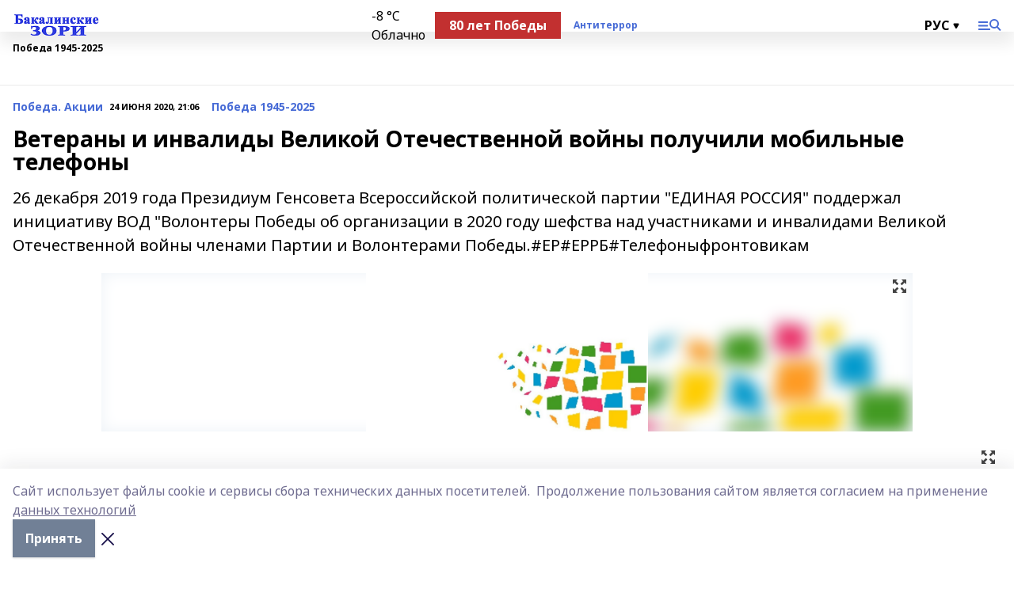

--- FILE ---
content_type: text/html; charset=utf-8
request_url: https://bakalzori.ru/articles/aktsii75/2020-06-24/veterany-i-invalidy-velikoy-otechestvennoy-voyny-poluchili-mobilnye-telefony-1566590
body_size: 26666
content:
<!doctype html>
<html data-n-head-ssr lang="ru" data-n-head="%7B%22lang%22:%7B%22ssr%22:%22ru%22%7D%7D">
  <head >
    <title>Ветераны и инвалиды Великой Отечественной войны получили мобильные телефоны</title><meta data-n-head="ssr" data-hid="google" name="google" content="notranslate"><meta data-n-head="ssr" data-hid="charset" charset="utf-8"><meta data-n-head="ssr" name="viewport" content="width=1300"><meta data-n-head="ssr" data-hid="og:url" property="og:url" content="https://bakalzori.ru/articles/aktsii75/2020-06-24/veterany-i-invalidy-velikoy-otechestvennoy-voyny-poluchili-mobilnye-telefony-1566590"><meta data-n-head="ssr" data-hid="og:type" property="og:type" content="article"><meta data-n-head="ssr" name="yandex-verification" content="62218ae75338a5fd"><meta data-n-head="ssr" name="zen-verification" content="OGP1hi0meFBymFGmueoYpofG7slT9RogeYk6qoLK9aja3GOnvFDrkntKHZuvIEE9"><meta data-n-head="ssr" name="google-site-verification" content="-ilU1w-TtMCo6jc5nEbaxS1eK607p4Hd98YYopgZ2_I"><meta data-n-head="ssr" data-hid="og:title" property="og:title" content="Ветераны и инвалиды Великой Отечественной войны получили мобильные телефоны"><meta data-n-head="ssr" data-hid="og:description" property="og:description" content="26 декабря 2019 года Президиум Генсовета Всероссийской политической партии &quot;ЕДИНАЯ РОССИЯ&quot; поддержал инициативу ВОД &quot;Волонтеры Победы об организации в 2020 году шефства над участниками и инвалидами Великой Отечественной войны членами Партии и Волонтерами Победы.#EР#ЕРРБ#Телефоныфронтовикам"><meta data-n-head="ssr" data-hid="description" name="description" content="26 декабря 2019 года Президиум Генсовета Всероссийской политической партии &quot;ЕДИНАЯ РОССИЯ&quot; поддержал инициативу ВОД &quot;Волонтеры Победы об организации в 2020 году шефства над участниками и инвалидами Великой Отечественной войны членами Партии и Волонтерами Победы.#EР#ЕРРБ#Телефоныфронтовикам"><meta data-n-head="ssr" data-hid="og:image" property="og:image" content="https://bakalzori.ru/attachments/add91dfa4e926fa299164b35129061caf778165d/store/crop/0/0/1024/576/1024/576/0/86fafa4cefddd5e3e7388923e0af185785f3fb3e8d341b8591eea03571ca/placeholder.png"><link data-n-head="ssr" rel="icon" href="https://api.bashinform.ru/attachments/5bfaec640bcc51b7009eee82d55b5b70075535b8/store/7ef1d098ffcfec57b7a5de69e7ea0f6162c5de6c22b3b19d1f7b7524cd76/favicon.ico"><link data-n-head="ssr" rel="canonical" href="https://bakalzori.ru/articles/aktsii75/2020-06-24/veterany-i-invalidy-velikoy-otechestvennoy-voyny-poluchili-mobilnye-telefony-1566590"><link data-n-head="ssr" rel="preconnect" href="https://fonts.googleapis.com"><link data-n-head="ssr" rel="stylesheet" href="/fonts/noto-sans/index.css"><link data-n-head="ssr" rel="stylesheet" href="https://fonts.googleapis.com/css2?family=Noto+Serif:wght@400;700&amp;display=swap"><link data-n-head="ssr" rel="stylesheet" href="https://fonts.googleapis.com/css2?family=Inter:wght@400;600;700;900&amp;display=swap"><link data-n-head="ssr" rel="stylesheet" href="https://fonts.googleapis.com/css2?family=Montserrat:wght@400;700&amp;display=swap"><link data-n-head="ssr" rel="stylesheet" href="https://fonts.googleapis.com/css2?family=Pacifico&amp;display=swap"><style data-n-head="ssr">:root { --active-color: #476BD6; }</style><script data-n-head="ssr" src="https://yastatic.net/pcode/adfox/loader.js" crossorigin="anonymous"></script><script data-n-head="ssr" src="https://vk.com/js/api/openapi.js" async></script><script data-n-head="ssr" src="https://widget.sparrow.ru/js/embed.js" async></script><script data-n-head="ssr" src="//web.webpushs.com/js/push/cb7dce6d3e0981ee6917e63bb31f8f0c_1.js" async></script><script data-n-head="ssr" src="https://yandex.ru/ads/system/header-bidding.js" async></script><script data-n-head="ssr" src="https://ads.digitalcaramel.com/js/bashinform.ru.js" type="text/javascript"></script><script data-n-head="ssr">window.yaContextCb = window.yaContextCb || []</script><script data-n-head="ssr" src="https://yandex.ru/ads/system/context.js" async></script><script data-n-head="ssr" type="application/ld+json">{
            "@context": "https://schema.org",
            "@type": "NewsArticle",
            "mainEntityOfPage": {
              "@type": "WebPage",
              "@id": "https://bakalzori.ru/articles/aktsii75/2020-06-24/veterany-i-invalidy-velikoy-otechestvennoy-voyny-poluchili-mobilnye-telefony-1566590"
            },
            "headline" : "Ветераны и инвалиды Великой Отечественной войны получили мобильные телефоны",
            "image": [
              "https://bakalzori.ru/attachments/add91dfa4e926fa299164b35129061caf778165d/store/crop/0/0/1024/576/1024/576/0/86fafa4cefddd5e3e7388923e0af185785f3fb3e8d341b8591eea03571ca/placeholder.png"
            ],
            "datePublished": "2020-06-24T21:06:00.000+05:00",
            "author": [],
            "publisher": {
              "@type": "Organization",
              "name": "Бакалинские зори",
              "logo": {
                "@type": "ImageObject",
                "url": "https://api.bashinform.ru/attachments/6ff79019917f473738f2006fb518068a77f80d10/store/66ec378f94b5baae96a24684d2d0b4cfa230bc747f10fe6efafb0a486a97/%D0%91%D0%B0%D0%BA%D0%B0%D0%BB%D0%B8%D0%BD%D1%81%D0%BA%D0%B8%D0%B5+%D0%B7%D0%BE%D1%80%D0%B8.png"
              }
            },
            "description": "26 декабря 2019 года Президиум Генсовета Всероссийской политической партии "ЕДИНАЯ РОССИЯ" поддержал инициативу ВОД "Волонтеры Победы об организации в 2020 году шефства над участниками и инвалидами Великой Отечественной войны членами Партии и Волонтерами Победы.#EР#ЕРРБ#Телефоныфронтовикам"
          }</script><link rel="preload" href="/_nuxt/2b8329c.js" as="script"><link rel="preload" href="/_nuxt/622ad3e.js" as="script"><link rel="preload" href="/_nuxt/8d87fb7.js" as="script"><link rel="preload" href="/_nuxt/26889cd.js" as="script"><link rel="preload" href="/_nuxt/11747bc.js" as="script"><link rel="preload" href="/_nuxt/f8c19a1.js" as="script"><link rel="preload" href="/_nuxt/d6d0d28.js" as="script"><link rel="preload" href="/_nuxt/d945a1d.js" as="script"><link rel="preload" href="/_nuxt/d0a6ea4.js" as="script"><link rel="preload" href="/_nuxt/87d02ec.js" as="script"><link rel="preload" href="/_nuxt/f8a5f10.js" as="script"><style data-vue-ssr-id="02097838:0 0211d3d2:0 7e56e4e3:0 78c231fa:0 2b202313:0 3ba5510c:0 7deb7420:0 7501b878:0 67a80222:0 01f9c408:0 f11faff8:0 01b9542b:0 74a8f3db:0 fd82e6f0:0 69552a97:0 2bc4b7f8:0 77d4baa4:0 6f94af7f:0 0a7c8cf7:0 67baf181:0 5e85ad43:0 3eb3f9ae:0 0684d134:0 7eba589d:0 44e53ad8:0 d15e8f64:0">.fade-enter,.fade-leave-to{opacity:0}.fade-enter-active,.fade-leave-active{transition:opacity .2s ease}.fade-up-enter-active,.fade-up-leave-active{transition:all .35s}.fade-up-enter,.fade-up-leave-to{opacity:0;transform:translateY(-20px)}.rubric-date{display:flex;align-items:flex-end;margin-bottom:1rem}.cm-rubric{font-weight:700;font-size:14px;margin-right:.5rem;color:var(--active-color)}.cm-date{font-size:11px;text-transform:uppercase;font-weight:700}.cm-story{font-weight:700;font-size:14px;margin-left:.5rem;margin-right:.5rem;color:var(--active-color)}.serif-text{font-family:Noto Serif,serif;line-height:1.65;font-size:17px}.bg-img{background-size:cover;background-position:50%;height:0;position:relative;background-color:#e2e2e2;padding-bottom:56%;>img{position:absolute;left:0;top:0;width:100%;height:100%;-o-object-fit:cover;object-fit:cover;-o-object-position:center;object-position:center}}.btn{--text-opacity:1;color:#fff;color:rgba(255,255,255,var(--text-opacity));text-align:center;padding-top:1.5rem;padding-bottom:1.5rem;font-weight:700;cursor:pointer;margin-top:2rem;border-radius:8px;font-size:20px;background:var(--active-color)}.checkbox{border-radius:.5rem;border-width:1px;margin-right:1.25rem;cursor:pointer;border-color:#e9e9eb;width:32px;height:32px}.checkbox.__active{background:var(--active-color) 50% no-repeat url([data-uri]);border-color:var(--active-color)}.h1{margin-top:1rem;margin-bottom:1.5rem;font-weight:700;line-height:1.07;font-size:32px}.all-matters{text-align:center;cursor:pointer;padding-top:1.5rem;padding-bottom:1.5rem;font-weight:700;margin-bottom:2rem;border-radius:8px;background:#f5f5f5;font-size:20px}.all-matters.__small{padding-top:.75rem;padding-bottom:.75rem;margin-top:1.5rem;font-size:14px;border-radius:4px}[data-desktop]{.rubric-date{margin-bottom:1.25rem}.h1{font-size:46px;margin-top:1.5rem;margin-bottom:1.5rem}section.cols{display:grid;margin-left:58px;grid-gap:16px;grid-template-columns:816px 42px 300px}section.list-cols{display:grid;grid-gap:40px;grid-template-columns:1fr 300px}.matter-grid{display:flex;flex-wrap:wrap;margin-right:-16px}.top-sticky{position:-webkit-sticky;position:sticky;top:48px}.top-sticky.local{top:56px}.top-sticky.ig{top:86px}.top-sticky-matter{position:-webkit-sticky;position:sticky;z-index:1;top:102px}.top-sticky-matter.local{top:110px}.top-sticky-matter.ig{top:140px}}.search-form{display:flex;border-bottom-width:1px;--border-opacity:1;border-color:#fff;border-color:rgba(255,255,255,var(--border-opacity));padding-bottom:.75rem;justify-content:space-between;align-items:center;--text-opacity:1;color:#fff;color:rgba(255,255,255,var(--text-opacity));.reset{cursor:pointer;opacity:.5;display:block}input{background-color:transparent;border-style:none;--text-opacity:1;color:#fff;color:rgba(255,255,255,var(--text-opacity));outline:2px solid transparent;outline-offset:2px;width:66.666667%;font-size:20px}input::-moz-placeholder{color:hsla(0,0%,100%,.18824)}input:-ms-input-placeholder{color:hsla(0,0%,100%,.18824)}input::placeholder{color:hsla(0,0%,100%,.18824)}}[data-desktop] .search-form{width:820px;button{border-radius:.25rem;font-weight:700;padding:.5rem 1.5rem;cursor:pointer;--text-opacity:1;color:#fff;color:rgba(255,255,255,var(--text-opacity));font-size:22px;background:var(--active-color)}input{font-size:28px}.reset{margin-right:2rem;margin-left:auto}}html.locked{overflow:hidden}html{body{letter-spacing:-.03em;font-family:Noto Sans,sans-serif;line-height:1.19;font-size:14px}ol,ul{margin-left:2rem;margin-bottom:1rem;li{margin-bottom:.5rem}}ol{list-style-type:decimal}ul{list-style-type:disc}a{cursor:pointer;color:inherit}iframe,img,object,video{max-width:100%}}.container{padding-left:16px;padding-right:16px}[data-desktop]{min-width:1250px;.container{margin-left:auto;margin-right:auto;padding-left:0;padding-right:0;width:1250px}}
/*! normalize.css v8.0.1 | MIT License | github.com/necolas/normalize.css */html{line-height:1.15;-webkit-text-size-adjust:100%}body{margin:0}main{display:block}h1{font-size:2em;margin:.67em 0}hr{box-sizing:content-box;height:0;overflow:visible}pre{font-family:monospace,monospace;font-size:1em}a{background-color:transparent}abbr[title]{border-bottom:none;text-decoration:underline;-webkit-text-decoration:underline dotted;text-decoration:underline dotted}b,strong{font-weight:bolder}code,kbd,samp{font-family:monospace,monospace;font-size:1em}small{font-size:80%}sub,sup{font-size:75%;line-height:0;position:relative;vertical-align:baseline}sub{bottom:-.25em}sup{top:-.5em}img{border-style:none}button,input,optgroup,select,textarea{font-family:inherit;font-size:100%;line-height:1.15;margin:0}button,input{overflow:visible}button,select{text-transform:none}[type=button],[type=reset],[type=submit],button{-webkit-appearance:button}[type=button]::-moz-focus-inner,[type=reset]::-moz-focus-inner,[type=submit]::-moz-focus-inner,button::-moz-focus-inner{border-style:none;padding:0}[type=button]:-moz-focusring,[type=reset]:-moz-focusring,[type=submit]:-moz-focusring,button:-moz-focusring{outline:1px dotted ButtonText}fieldset{padding:.35em .75em .625em}legend{box-sizing:border-box;color:inherit;display:table;max-width:100%;padding:0;white-space:normal}progress{vertical-align:baseline}textarea{overflow:auto}[type=checkbox],[type=radio]{box-sizing:border-box;padding:0}[type=number]::-webkit-inner-spin-button,[type=number]::-webkit-outer-spin-button{height:auto}[type=search]{-webkit-appearance:textfield;outline-offset:-2px}[type=search]::-webkit-search-decoration{-webkit-appearance:none}::-webkit-file-upload-button{-webkit-appearance:button;font:inherit}details{display:block}summary{display:list-item}[hidden],template{display:none}blockquote,dd,dl,figure,h1,h2,h3,h4,h5,h6,hr,p,pre{margin:0}button{background-color:transparent;background-image:none}button:focus{outline:1px dotted;outline:5px auto -webkit-focus-ring-color}fieldset,ol,ul{margin:0;padding:0}ol,ul{list-style:none}html{font-family:Noto Sans,sans-serif;line-height:1.5}*,:after,:before{box-sizing:border-box;border:0 solid #e2e8f0}hr{border-top-width:1px}img{border-style:solid}textarea{resize:vertical}input::-moz-placeholder,textarea::-moz-placeholder{color:#a0aec0}input:-ms-input-placeholder,textarea:-ms-input-placeholder{color:#a0aec0}input::placeholder,textarea::placeholder{color:#a0aec0}[role=button],button{cursor:pointer}table{border-collapse:collapse}h1,h2,h3,h4,h5,h6{font-size:inherit;font-weight:inherit}a{color:inherit;text-decoration:inherit}button,input,optgroup,select,textarea{padding:0;line-height:inherit;color:inherit}code,kbd,pre,samp{font-family:Menlo,Monaco,Consolas,"Liberation Mono","Courier New",monospace}audio,canvas,embed,iframe,img,object,svg,video{display:block;vertical-align:middle}img,video{max-width:100%;height:auto}.appearance-none{-webkit-appearance:none;-moz-appearance:none;appearance:none}.bg-transparent{background-color:transparent}.bg-black{--bg-opacity:1;background-color:#000;background-color:rgba(0,0,0,var(--bg-opacity))}.bg-white{--bg-opacity:1;background-color:#fff;background-color:rgba(255,255,255,var(--bg-opacity))}.bg-gray-200{--bg-opacity:1;background-color:#edf2f7;background-color:rgba(237,242,247,var(--bg-opacity))}.bg-center{background-position:50%}.bg-top{background-position:top}.bg-no-repeat{background-repeat:no-repeat}.bg-cover{background-size:cover}.bg-contain{background-size:contain}.border-collapse{border-collapse:collapse}.border-black{--border-opacity:1;border-color:#000;border-color:rgba(0,0,0,var(--border-opacity))}.border-blue-400{--border-opacity:1;border-color:#63b3ed;border-color:rgba(99,179,237,var(--border-opacity))}.rounded{border-radius:.25rem}.rounded-lg{border-radius:.5rem}.rounded-full{border-radius:9999px}.border-none{border-style:none}.border-2{border-width:2px}.border-4{border-width:4px}.border{border-width:1px}.border-t-0{border-top-width:0}.border-t{border-top-width:1px}.border-b{border-bottom-width:1px}.cursor-pointer{cursor:pointer}.block{display:block}.inline-block{display:inline-block}.flex{display:flex}.table{display:table}.grid{display:grid}.hidden{display:none}.flex-col{flex-direction:column}.flex-wrap{flex-wrap:wrap}.flex-no-wrap{flex-wrap:nowrap}.items-center{align-items:center}.justify-center{justify-content:center}.justify-between{justify-content:space-between}.flex-grow-0{flex-grow:0}.flex-shrink-0{flex-shrink:0}.order-first{order:-9999}.order-last{order:9999}.font-sans{font-family:Noto Sans,sans-serif}.font-serif{font-family:Noto Serif,serif}.font-medium{font-weight:500}.font-semibold{font-weight:600}.font-bold{font-weight:700}.h-3{height:.75rem}.h-6{height:1.5rem}.h-12{height:3rem}.h-auto{height:auto}.h-full{height:100%}.text-xs{font-size:11px}.text-sm{font-size:12px}.text-base{font-size:14px}.text-lg{font-size:16px}.text-xl{font-size:18px}.text-2xl{font-size:21px}.text-3xl{font-size:30px}.text-4xl{font-size:46px}.leading-6{line-height:1.5rem}.leading-none{line-height:1}.leading-tight{line-height:1.07}.leading-snug{line-height:1.125}.m-0{margin:0}.my-0{margin-top:0;margin-bottom:0}.mx-0{margin-left:0;margin-right:0}.mx-1{margin-left:.25rem;margin-right:.25rem}.mx-2{margin-left:.5rem;margin-right:.5rem}.my-4{margin-top:1rem;margin-bottom:1rem}.mx-4{margin-left:1rem;margin-right:1rem}.my-5{margin-top:1.25rem;margin-bottom:1.25rem}.mx-5{margin-left:1.25rem;margin-right:1.25rem}.my-6{margin-top:1.5rem;margin-bottom:1.5rem}.my-8{margin-top:2rem;margin-bottom:2rem}.mx-auto{margin-left:auto;margin-right:auto}.-mx-3{margin-left:-.75rem;margin-right:-.75rem}.-my-4{margin-top:-1rem;margin-bottom:-1rem}.mt-0{margin-top:0}.mr-0{margin-right:0}.mb-0{margin-bottom:0}.ml-0{margin-left:0}.mt-1{margin-top:.25rem}.mr-1{margin-right:.25rem}.mb-1{margin-bottom:.25rem}.ml-1{margin-left:.25rem}.mt-2{margin-top:.5rem}.mr-2{margin-right:.5rem}.mb-2{margin-bottom:.5rem}.ml-2{margin-left:.5rem}.mt-3{margin-top:.75rem}.mr-3{margin-right:.75rem}.mb-3{margin-bottom:.75rem}.mt-4{margin-top:1rem}.mr-4{margin-right:1rem}.mb-4{margin-bottom:1rem}.ml-4{margin-left:1rem}.mt-5{margin-top:1.25rem}.mr-5{margin-right:1.25rem}.mb-5{margin-bottom:1.25rem}.mt-6{margin-top:1.5rem}.mr-6{margin-right:1.5rem}.mb-6{margin-bottom:1.5rem}.mt-8{margin-top:2rem}.mr-8{margin-right:2rem}.mb-8{margin-bottom:2rem}.ml-8{margin-left:2rem}.mt-10{margin-top:2.5rem}.ml-10{margin-left:2.5rem}.mt-12{margin-top:3rem}.mb-12{margin-bottom:3rem}.mt-16{margin-top:4rem}.mb-16{margin-bottom:4rem}.mr-20{margin-right:5rem}.mr-auto{margin-right:auto}.ml-auto{margin-left:auto}.mt-px{margin-top:1px}.-mt-2{margin-top:-.5rem}.max-w-none{max-width:none}.max-w-full{max-width:100%}.object-contain{-o-object-fit:contain;object-fit:contain}.object-cover{-o-object-fit:cover;object-fit:cover}.object-center{-o-object-position:center;object-position:center}.opacity-0{opacity:0}.opacity-50{opacity:.5}.outline-none{outline:2px solid transparent;outline-offset:2px}.overflow-auto{overflow:auto}.overflow-hidden{overflow:hidden}.overflow-visible{overflow:visible}.p-0{padding:0}.p-2{padding:.5rem}.p-3{padding:.75rem}.p-4{padding:1rem}.p-8{padding:2rem}.px-0{padding-left:0;padding-right:0}.py-1{padding-top:.25rem;padding-bottom:.25rem}.px-1{padding-left:.25rem;padding-right:.25rem}.py-2{padding-top:.5rem;padding-bottom:.5rem}.px-2{padding-left:.5rem;padding-right:.5rem}.py-3{padding-top:.75rem;padding-bottom:.75rem}.px-3{padding-left:.75rem;padding-right:.75rem}.py-4{padding-top:1rem;padding-bottom:1rem}.px-4{padding-left:1rem;padding-right:1rem}.px-5{padding-left:1.25rem;padding-right:1.25rem}.px-6{padding-left:1.5rem;padding-right:1.5rem}.py-8{padding-top:2rem;padding-bottom:2rem}.py-10{padding-top:2.5rem;padding-bottom:2.5rem}.pt-0{padding-top:0}.pr-0{padding-right:0}.pb-0{padding-bottom:0}.pt-1{padding-top:.25rem}.pt-2{padding-top:.5rem}.pb-2{padding-bottom:.5rem}.pl-2{padding-left:.5rem}.pt-3{padding-top:.75rem}.pb-3{padding-bottom:.75rem}.pt-4{padding-top:1rem}.pr-4{padding-right:1rem}.pb-4{padding-bottom:1rem}.pl-4{padding-left:1rem}.pt-5{padding-top:1.25rem}.pr-5{padding-right:1.25rem}.pb-5{padding-bottom:1.25rem}.pl-5{padding-left:1.25rem}.pt-6{padding-top:1.5rem}.pb-6{padding-bottom:1.5rem}.pl-6{padding-left:1.5rem}.pt-8{padding-top:2rem}.pb-8{padding-bottom:2rem}.pr-10{padding-right:2.5rem}.pb-12{padding-bottom:3rem}.pl-12{padding-left:3rem}.pb-16{padding-bottom:4rem}.pointer-events-none{pointer-events:none}.fixed{position:fixed}.absolute{position:absolute}.relative{position:relative}.sticky{position:-webkit-sticky;position:sticky}.top-0{top:0}.right-0{right:0}.bottom-0{bottom:0}.left-0{left:0}.left-auto{left:auto}.shadow{box-shadow:0 1px 3px 0 rgba(0,0,0,.1),0 1px 2px 0 rgba(0,0,0,.06)}.shadow-none{box-shadow:none}.text-center{text-align:center}.text-right{text-align:right}.text-transparent{color:transparent}.text-black{--text-opacity:1;color:#000;color:rgba(0,0,0,var(--text-opacity))}.text-white{--text-opacity:1;color:#fff;color:rgba(255,255,255,var(--text-opacity))}.text-gray-600{--text-opacity:1;color:#718096;color:rgba(113,128,150,var(--text-opacity))}.text-gray-700{--text-opacity:1;color:#4a5568;color:rgba(74,85,104,var(--text-opacity))}.uppercase{text-transform:uppercase}.underline{text-decoration:underline}.tracking-tight{letter-spacing:-.05em}.select-none{-webkit-user-select:none;-moz-user-select:none;-ms-user-select:none;user-select:none}.select-all{-webkit-user-select:all;-moz-user-select:all;-ms-user-select:all;user-select:all}.visible{visibility:visible}.invisible{visibility:hidden}.whitespace-no-wrap{white-space:nowrap}.w-3{width:.75rem}.w-auto{width:auto}.w-1\/3{width:33.333333%}.w-full{width:100%}.z-20{z-index:20}.z-50{z-index:50}.gap-1{grid-gap:.25rem;gap:.25rem}.gap-2{grid-gap:.5rem;gap:.5rem}.gap-3{grid-gap:.75rem;gap:.75rem}.gap-4{grid-gap:1rem;gap:1rem}.gap-5{grid-gap:1.25rem;gap:1.25rem}.gap-6{grid-gap:1.5rem;gap:1.5rem}.gap-8{grid-gap:2rem;gap:2rem}.gap-10{grid-gap:2.5rem;gap:2.5rem}.grid-cols-1{grid-template-columns:repeat(1,minmax(0,1fr))}.grid-cols-2{grid-template-columns:repeat(2,minmax(0,1fr))}.grid-cols-3{grid-template-columns:repeat(3,minmax(0,1fr))}.grid-cols-4{grid-template-columns:repeat(4,minmax(0,1fr))}.grid-cols-5{grid-template-columns:repeat(5,minmax(0,1fr))}.transform{--transform-translate-x:0;--transform-translate-y:0;--transform-rotate:0;--transform-skew-x:0;--transform-skew-y:0;--transform-scale-x:1;--transform-scale-y:1;transform:translateX(var(--transform-translate-x)) translateY(var(--transform-translate-y)) rotate(var(--transform-rotate)) skewX(var(--transform-skew-x)) skewY(var(--transform-skew-y)) scaleX(var(--transform-scale-x)) scaleY(var(--transform-scale-y))}.transition-all{transition-property:all}.transition{transition-property:background-color,border-color,color,fill,stroke,opacity,box-shadow,transform}@-webkit-keyframes spin{to{transform:rotate(1turn)}}@keyframes spin{to{transform:rotate(1turn)}}@-webkit-keyframes ping{75%,to{transform:scale(2);opacity:0}}@keyframes ping{75%,to{transform:scale(2);opacity:0}}@-webkit-keyframes pulse{50%{opacity:.5}}@keyframes pulse{50%{opacity:.5}}@-webkit-keyframes bounce{0%,to{transform:translateY(-25%);-webkit-animation-timing-function:cubic-bezier(.8,0,1,1);animation-timing-function:cubic-bezier(.8,0,1,1)}50%{transform:none;-webkit-animation-timing-function:cubic-bezier(0,0,.2,1);animation-timing-function:cubic-bezier(0,0,.2,1)}}@keyframes bounce{0%,to{transform:translateY(-25%);-webkit-animation-timing-function:cubic-bezier(.8,0,1,1);animation-timing-function:cubic-bezier(.8,0,1,1)}50%{transform:none;-webkit-animation-timing-function:cubic-bezier(0,0,.2,1);animation-timing-function:cubic-bezier(0,0,.2,1)}}
.nuxt-progress{position:fixed;top:0;left:0;right:0;height:2px;width:0;opacity:1;transition:width .1s,opacity .4s;background-color:var(--active-color);z-index:999999}.nuxt-progress.nuxt-progress-notransition{transition:none}.nuxt-progress-failed{background-color:red}
.page_1iNBq{position:relative;min-height:65vh}[data-desktop]{.topBanner_Im5IM{margin-left:auto;margin-right:auto;width:1256px}}
.bnr_2VvRX{margin-left:auto;margin-right:auto;width:300px}.bnr_2VvRX:not(:empty){margin-bottom:1rem}.bnrContainer_1ho9N.mb-0 .bnr_2VvRX{margin-bottom:0}[data-desktop]{.bnr_2VvRX{width:auto;margin-left:0;margin-right:0}}
.topline-container[data-v-7682f57c]{position:-webkit-sticky;position:sticky;top:0;z-index:10}.bottom-menu[data-v-7682f57c]{--bg-opacity:1;background-color:#fff;background-color:rgba(255,255,255,var(--bg-opacity));height:45px;box-shadow:0 15px 20px rgba(0,0,0,.08)}.bottom-menu.__dark[data-v-7682f57c]{--bg-opacity:1;background-color:#000;background-color:rgba(0,0,0,var(--bg-opacity));.bottom-menu-link{--text-opacity:1;color:#fff;color:rgba(255,255,255,var(--text-opacity))}.bottom-menu-link:hover{color:var(--active-color)}}.bottom-menu-links[data-v-7682f57c]{display:flex;overflow:auto;grid-gap:1rem;gap:1rem;padding-top:1rem;padding-bottom:1rem;scrollbar-width:none}.bottom-menu-links[data-v-7682f57c]::-webkit-scrollbar{display:none}.bottom-menu-link[data-v-7682f57c]{white-space:nowrap;font-weight:700}.bottom-menu-link[data-v-7682f57c]:hover{color:var(--active-color)}
.topline_KUXuM{--bg-opacity:1;background-color:#fff;background-color:rgba(255,255,255,var(--bg-opacity));padding-top:.5rem;padding-bottom:.5rem;position:relative;box-shadow:0 15px 20px rgba(0,0,0,.08);height:40px;z-index:1}.topline_KUXuM.__dark_3HDH5{--bg-opacity:1;background-color:#000;background-color:rgba(0,0,0,var(--bg-opacity))}[data-desktop]{.topline_KUXuM{height:50px}}
.container_3LUUG{display:flex;align-items:center;justify-content:space-between}.container_3LUUG.__dark_AMgBk{.logo_1geVj{--text-opacity:1;color:#fff;color:rgba(255,255,255,var(--text-opacity))}.menu-trigger_2_P72{--bg-opacity:1;background-color:#fff;background-color:rgba(255,255,255,var(--bg-opacity))}.lang_107ai,.topline-item_1BCyx{--text-opacity:1;color:#fff;color:rgba(255,255,255,var(--text-opacity))}.lang_107ai{background-image:url([data-uri])}}.lang_107ai{margin-left:auto;margin-right:1.25rem;padding-right:1rem;padding-left:.5rem;cursor:pointer;display:flex;align-items:center;font-weight:700;-webkit-appearance:none;-moz-appearance:none;appearance:none;outline:2px solid transparent;outline-offset:2px;text-transform:uppercase;background:no-repeat url([data-uri]) calc(100% - 3px) 50%}.logo-img_9ttWw{max-height:30px}.logo-text_Gwlnp{white-space:nowrap;font-family:Pacifico,serif;font-size:24px;line-height:.9;color:var(--active-color)}.menu-trigger_2_P72{cursor:pointer;width:30px;height:24px;background:var(--active-color);-webkit-mask:no-repeat url(/_nuxt/img/menu.cffb7c4.svg) center;mask:no-repeat url(/_nuxt/img/menu.cffb7c4.svg) center}.menu-trigger_2_P72.__cross_3NUSb{-webkit-mask-image:url([data-uri]);mask-image:url([data-uri])}.topline-item_1BCyx{font-weight:700;line-height:1;margin-right:16px}.topline-item_1BCyx,.topline-item_1BCyx.blue_1SDgs,.topline-item_1BCyx.red_1EmKm{--text-opacity:1;color:#fff;color:rgba(255,255,255,var(--text-opacity))}.topline-item_1BCyx.blue_1SDgs,.topline-item_1BCyx.red_1EmKm{padding:9px 18px;background:#8bb1d4}.topline-item_1BCyx.red_1EmKm{background:#c23030}.topline-item_1BCyx.default_3xuLv{font-size:12px;color:var(--active-color);max-width:100px}[data-desktop]{.logo-img_9ttWw{max-height:40px}.logo-text_Gwlnp{position:relative;top:-3px;font-size:36px}.slogan-desktop_2LraR{font-size:11px;margin-left:2.5rem;font-weight:700;text-transform:uppercase;color:#5e6a70}.lang_107ai{margin-left:0}}
.weather[data-v-f75b9a02]{display:flex;align-items:center;.icon{border-radius:9999px;margin-right:.5rem;background:var(--active-color) no-repeat 50%/11px;width:18px;height:18px}.clear{background-image:url(/_nuxt/img/clear.504a39c.svg)}.clouds{background-image:url(/_nuxt/img/clouds.35bb1b1.svg)}.few_clouds{background-image:url(/_nuxt/img/few_clouds.849e8ce.svg)}.rain{background-image:url(/_nuxt/img/rain.fa221cc.svg)}.snow{background-image:url(/_nuxt/img/snow.3971728.svg)}.thunderstorm_w_rain{background-image:url(/_nuxt/img/thunderstorm_w_rain.f4f5bf2.svg)}.thunderstorm{background-image:url(/_nuxt/img/thunderstorm.bbf00c1.svg)}.text{font-size:12px;font-weight:700;line-height:1;color:rgba(0,0,0,.9)}}.__dark.weather .text[data-v-f75b9a02]{--text-opacity:1;color:#fff;color:rgba(255,255,255,var(--text-opacity))}
.block_35WEi{position:-webkit-sticky;position:sticky;left:0;width:100%;padding-top:.75rem;padding-bottom:.75rem;--bg-opacity:1;background-color:#fff;background-color:rgba(255,255,255,var(--bg-opacity));--text-opacity:1;color:#000;color:rgba(0,0,0,var(--text-opacity));height:68px;z-index:8;border-bottom:1px solid rgba(0,0,0,.08235)}.block_35WEi.invisible_3bwn4{visibility:hidden}.block_35WEi.local_2u9p8,.block_35WEi.local_ext_2mSQw{top:40px}.block_35WEi.local_2u9p8.has_bottom_items_u0rcZ,.block_35WEi.local_ext_2mSQw.has_bottom_items_u0rcZ{top:85px}.block_35WEi.ig_3ld7e{top:50px}.block_35WEi.ig_3ld7e.has_bottom_items_u0rcZ{top:95px}.block_35WEi.bi_3BhQ1,.block_35WEi.bi_ext_1Yp6j{top:49px}.block_35WEi.bi_3BhQ1.has_bottom_items_u0rcZ,.block_35WEi.bi_ext_1Yp6j.has_bottom_items_u0rcZ{top:94px}.block_35WEi.red_wPGsU{background:#fdf3f3;.blockTitle_1BF2P{color:#d65a47}}.block_35WEi.blue_2AJX7{background:#e6ecf2;.blockTitle_1BF2P{color:#8bb1d4}}.block_35WEi{.loading_1RKbb{height:1.5rem;margin:0 auto}}.blockTitle_1BF2P{font-weight:700;font-size:12px;margin-bottom:.25rem;display:inline-block;overflow:hidden;max-height:1.2em;display:-webkit-box;-webkit-line-clamp:1;-webkit-box-orient:vertical;text-overflow:ellipsis}.items_2XU71{display:flex;overflow:auto;margin-left:-16px;margin-right:-16px;padding-left:16px;padding-right:16px}.items_2XU71::-webkit-scrollbar{display:none}.item_KFfAv{flex-shrink:0;flex-grow:0;padding-right:1rem;margin-right:1rem;font-weight:700;overflow:hidden;width:295px;max-height:2.4em;border-right:1px solid rgba(0,0,0,.08235);display:-webkit-box;-webkit-line-clamp:2;-webkit-box-orient:vertical;text-overflow:ellipsis}.item_KFfAv:hover{opacity:.75}[data-desktop]{.block_35WEi{height:54px}.block_35WEi.local_2u9p8,.block_35WEi.local_ext_2mSQw{top:50px}.block_35WEi.local_2u9p8.has_bottom_items_u0rcZ,.block_35WEi.local_ext_2mSQw.has_bottom_items_u0rcZ{top:95px}.block_35WEi.ig_3ld7e{top:80px}.block_35WEi.ig_3ld7e.has_bottom_items_u0rcZ{top:125px}.block_35WEi.bi_3BhQ1,.block_35WEi.bi_ext_1Yp6j{top:42px}.block_35WEi.bi_3BhQ1.has_bottom_items_u0rcZ,.block_35WEi.bi_ext_1Yp6j.has_bottom_items_u0rcZ{top:87px}.block_35WEi.image_3yONs{.prev_1cQoq{background-image:url([data-uri])}.next_827zB{background-image:url([data-uri])}}.wrapper_TrcU4{display:grid;grid-template-columns:240px calc(100% - 320px)}.next_827zB,.prev_1cQoq{position:absolute;cursor:pointer;width:24px;height:24px;top:4px;left:210px;background:url([data-uri])}.next_827zB{left:auto;right:15px;background:url([data-uri])}.blockTitle_1BF2P{font-size:18px;padding-right:2.5rem;margin-right:0;max-height:2.4em;-webkit-line-clamp:2}.items_2XU71{margin-left:0;padding-left:0;-ms-scroll-snap-type:x mandatory;scroll-snap-type:x mandatory;scroll-behavior:smooth;scrollbar-width:none}.item_KFfAv,.items_2XU71{margin-right:0;padding-right:0}.item_KFfAv{padding-left:1.25rem;scroll-snap-align:start;width:310px;border-left:1px solid rgba(0,0,0,.08235);border-right:none}}
@-webkit-keyframes rotate-data-v-8cdd8c10{0%{transform:rotate(0)}to{transform:rotate(1turn)}}@keyframes rotate-data-v-8cdd8c10{0%{transform:rotate(0)}to{transform:rotate(1turn)}}.component[data-v-8cdd8c10]{height:3rem;margin-top:1.5rem;margin-bottom:1.5rem;display:flex;justify-content:center;align-items:center;span{height:100%;width:4rem;background:no-repeat url(/_nuxt/img/loading.dd38236.svg) 50%/contain;-webkit-animation:rotate-data-v-8cdd8c10 .8s infinite;animation:rotate-data-v-8cdd8c10 .8s infinite}}
.promo_ZrQsB{text-align:center;display:block;--text-opacity:1;color:#fff;color:rgba(255,255,255,var(--text-opacity));font-weight:500;font-size:16px;line-height:1;position:relative;z-index:1;background:#d65a47;padding:6px 20px}[data-desktop]{.promo_ZrQsB{margin-left:auto;margin-right:auto;font-size:18px;padding:12px 40px}}
.feedTriggerMobile_1uP3h{text-align:center;width:100%;left:0;bottom:0;padding:1rem;color:#000;color:rgba(0,0,0,var(--text-opacity));background:#e7e7e7;filter:drop-shadow(0 -10px 30px rgba(0,0,0,.4))}.feedTriggerMobile_1uP3h,[data-desktop] .feedTriggerDesktop_eR1zC{position:fixed;font-weight:700;--text-opacity:1;z-index:8}[data-desktop] .feedTriggerDesktop_eR1zC{color:#fff;color:rgba(255,255,255,var(--text-opacity));cursor:pointer;padding:1rem 1rem 1rem 1.5rem;display:flex;align-items:center;justify-content:space-between;width:auto;font-size:28px;right:20px;bottom:20px;line-height:.85;background:var(--active-color);.new_36fkO{--bg-opacity:1;background-color:#fff;background-color:rgba(255,255,255,var(--bg-opacity));font-size:18px;padding:.25rem .5rem;margin-left:1rem;color:var(--active-color)}}
.noindex_1PbKm{display:block}.rubricDate_XPC5P{display:flex;margin-bottom:1rem;align-items:center;flex-wrap:wrap;grid-row-gap:.5rem;row-gap:.5rem}[data-desktop]{.rubricDate_XPC5P{margin-left:58px}.noindex_1PbKm,.pollContainer_25rgc{margin-left:40px}.noindex_1PbKm{width:700px}}
.h1_fQcc_{margin-top:0;margin-bottom:1rem;font-size:28px}.bigLead_37UJd{margin-bottom:1.25rem;font-size:20px}[data-desktop]{.h1_fQcc_{margin-bottom:1.25rem;margin-top:0;font-size:40px}.bigLead_37UJd{font-size:21px;margin-bottom:2rem}.smallLead_3mYo6{font-size:21px;font-weight:500}.leadImg_n0Xok{display:grid;grid-gap:2rem;gap:2rem;margin-bottom:2rem;grid-template-columns:repeat(2,minmax(0,1fr));margin-left:40px;width:700px}}
.partner[data-v-73e20f19]{margin-top:1rem;margin-bottom:1rem;color:rgba(0,0,0,.31373)}
.blurImgContainer_3_532{position:relative;overflow:hidden;--bg-opacity:1;background-color:#edf2f7;background-color:rgba(237,242,247,var(--bg-opacity));background-position:50%;background-repeat:no-repeat;display:flex;align-items:center;justify-content:center;aspect-ratio:16/9;background-image:url(/img/loading.svg)}.blurImgBlur_2fI8T{background-position:50%;background-size:cover;filter:blur(10px)}.blurImgBlur_2fI8T,.blurImgImg_ZaMSE{position:absolute;left:0;top:0;width:100%;height:100%}.blurImgImg_ZaMSE{-o-object-fit:contain;object-fit:contain;-o-object-position:center;object-position:center}.play_hPlPQ{background-size:contain;background-position:50%;background-repeat:no-repeat;position:relative;z-index:1;width:18%;min-width:30px;max-width:80px;aspect-ratio:1/1;background-image:url([data-uri])}[data-desktop]{.play_hPlPQ{min-width:35px}}
.fs-icon[data-v-2dcb0dcc]{position:absolute;cursor:pointer;right:0;top:0;transition-property:background-color,border-color,color,fill,stroke,opacity,box-shadow,transform;transition-duration:.3s;width:25px;height:25px;background:url(/_nuxt/img/fs.32f317e.svg) 0 100% no-repeat}
.photoText_slx0c{padding-top:.25rem;font-family:Noto Serif,serif;font-size:13px;a{color:var(--active-color)}}.author_1ZcJr{color:rgba(0,0,0,.50196);span{margin-right:.25rem}}[data-desktop]{.photoText_slx0c{padding-top:.75rem;font-size:12px;line-height:1}.author_1ZcJr{font-size:11px}}.photoText_slx0c.textWhite_m9vxt{--text-opacity:1;color:#fff;color:rgba(255,255,255,var(--text-opacity));.author_1ZcJr{--text-opacity:1;color:#fff;color:rgba(255,255,255,var(--text-opacity))}}
.block_1h4f8{margin-bottom:1.5rem}[data-desktop] .block_1h4f8{margin-bottom:2rem}
.imageContainer_N5llU{position:relative;--bg-opacity:1;background-color:#edf2f7;background-color:rgba(237,242,247,var(--bg-opacity))}[data-desktop]{.imageBlock_36ZEy{margin-left:40px;width:700px}}
.readus_3o8ag{margin-bottom:1.5rem;font-weight:700;font-size:16px}.subscribeButton_2yILe{font-weight:700;--text-opacity:1;color:#fff;color:rgba(255,255,255,var(--text-opacity));text-align:center;letter-spacing:-.05em;background:var(--active-color);padding:0 8px 3px;border-radius:11px;font-size:15px;width:140px}.rTitle_ae5sX{margin-bottom:1rem;font-family:Noto Sans,sans-serif;font-weight:700;color:#202022;font-size:20px;font-style:normal;line-height:normal}.items_1vOtx{display:flex;flex-wrap:wrap;grid-gap:.75rem;gap:.75rem;max-width:360px}.items_1vOtx.regional_OHiaP{.socialIcon_1xwkP{width:calc(33% - 10px)}.socialIcon_1xwkP:first-child,.socialIcon_1xwkP:nth-child(2){width:calc(50% - 10px)}}.socialIcon_1xwkP{margin-bottom:.5rem;background-size:contain;background-repeat:no-repeat;flex-shrink:0;width:calc(50% - 10px);background-position:0;height:30px}.vkIcon_1J2rG{background-image:url(/_nuxt/img/vk.07bf3d5.svg)}.vkShortIcon_1XRTC{background-image:url(/_nuxt/img/vk-short.1e19426.svg)}.tgIcon_3Y6iI{background-image:url(/_nuxt/img/tg.bfb93b5.svg)}.zenIcon_1Vpt0{background-image:url(/_nuxt/img/zen.1c41c49.svg)}.okIcon_3Q4dv{background-image:url(/_nuxt/img/ok.de8d66c.svg)}.okShortIcon_12fSg{background-image:url(/_nuxt/img/ok-short.e0e3723.svg)}.maxIcon_3MreL{background-image:url(/_nuxt/img/max.da7c1ef.png)}[data-desktop]{.readus_3o8ag{margin-left:2.5rem}.items_1vOtx{flex-wrap:nowrap;max-width:none;align-items:center}.subscribeButton_2yILe{text-align:center;font-weight:700;width:auto;padding:4px 7px 7px;font-size:25px}.socialIcon_1xwkP{height:45px}.vkIcon_1J2rG{width:197px!important}.vkShortIcon_1XRTC{width:90px!important}.tgIcon_3Y6iI{width:160px!important}.zenIcon_1Vpt0{width:110px!important}.okIcon_3Q4dv{width:256px!important}.okShortIcon_12fSg{width:90px!important}.maxIcon_3MreL{width:110px!important}}
.socials_3qx1G{margin-bottom:1.5rem}.socials_3qx1G.__black a{--border-opacity:1;border-color:#000;border-color:rgba(0,0,0,var(--border-opacity))}.socials_3qx1G.__border-white_1pZ66 .items_JTU4t a{--border-opacity:1;border-color:#fff;border-color:rgba(255,255,255,var(--border-opacity))}.socials_3qx1G{a{display:block;background-position:50%;background-repeat:no-repeat;cursor:pointer;width:20%;border:.5px solid #e2e2e2;border-right-width:0;height:42px}a:last-child{border-right-width:1px}}.items_JTU4t{display:flex}.vk_3jS8H{background-image:url(/_nuxt/img/vk.a3fc87d.svg)}.ok_3Znis{background-image:url(/_nuxt/img/ok.480e53f.svg)}.wa_32a2a{background-image:url(/_nuxt/img/wa.f2f254d.svg)}.tg_1vndD{background-image:url([data-uri])}.print_3gkIT{background-image:url(/_nuxt/img/print.f5ef7f3.svg)}.max_sqBYC{background-image:url([data-uri])}[data-desktop]{.socials_3qx1G{margin-bottom:0;width:42px}.socials_3qx1G.__sticky{position:-webkit-sticky;position:sticky;top:102px}.socials_3qx1G.__sticky.local_3XMUZ{top:110px}.socials_3qx1G.__sticky.ig_zkzMn{top:140px}.socials_3qx1G{a{width:auto;border-width:1px;border-bottom-width:0}a:last-child{border-bottom-width:1px}}.items_JTU4t{display:block}}.socials_3qx1G.__dark_1QzU6{a{border-color:#373737}.vk_3jS8H{background-image:url(/_nuxt/img/vk-white.dc41d20.svg)}.ok_3Znis{background-image:url(/_nuxt/img/ok-white.c2036d3.svg)}.wa_32a2a{background-image:url(/_nuxt/img/wa-white.e567518.svg)}.tg_1vndD{background-image:url([data-uri])}.print_3gkIT{background-image:url(/_nuxt/img/print-white.f6fd3d9.svg)}.max_sqBYC{background-image:url([data-uri])}}
.blockTitle_2XRiy{margin-bottom:.75rem;font-weight:700;font-size:28px}.itemsContainer_3JjHp{overflow:auto;margin-right:-1rem}.items_Kf7PA{width:770px;display:flex;overflow:auto}.teaserItem_ZVyTH{padding:.75rem;background:#f2f2f4;width:240px;margin-right:16px;.img_3lUmb{margin-bottom:.5rem}.title_3KNuK{line-height:1.07;font-size:18px;font-weight:700}}.teaserItem_ZVyTH:hover .title_3KNuK{color:var(--active-color)}[data-desktop]{.blockTitle_2XRiy{font-size:30px}.itemsContainer_3JjHp{margin-right:0;overflow:visible}.items_Kf7PA{display:grid;grid-template-columns:repeat(3,minmax(0,1fr));grid-gap:1.5rem;gap:1.5rem;width:auto;overflow:visible}.teaserItem_ZVyTH{width:auto;margin-right:0;background-color:transparent;padding:0;.img_3lUmb{background:#8894a2 url(/_nuxt/img/pattern-mix.5c9ce73.svg) 100% 100% no-repeat;padding-right:40px}.title_3KNuK{font-size:21px}}}
.footer_2pohu{padding:2rem .75rem;margin-top:2rem;position:relative;background:#282828;color:#eceff1}[data-desktop]{.footer_2pohu{padding:2.5rem 0}}
.footerContainer_YJ8Ze{display:grid;grid-template-columns:repeat(1,minmax(0,1fr));grid-gap:20px;font-family:Inter,sans-serif;font-size:13px;line-height:1.38;a{--text-opacity:1;color:#fff;color:rgba(255,255,255,var(--text-opacity));opacity:.75}a:hover{opacity:.5}}.contacts_3N-fT{display:grid;grid-template-columns:repeat(1,minmax(0,1fr));grid-gap:.75rem;gap:.75rem}[data-desktop]{.footerContainer_YJ8Ze{grid-gap:2.5rem;gap:2.5rem;grid-template-columns:1fr 1fr 1fr 220px;padding-bottom:20px!important}.footerContainer_YJ8Ze.__2_3FM1O{grid-template-columns:1fr 220px}.footerContainer_YJ8Ze.__3_2yCD-{grid-template-columns:1fr 1fr 220px}.footerContainer_YJ8Ze.__4_33040{grid-template-columns:1fr 1fr 1fr 220px}}</style>
  </head>
  <body class="desktop " data-desktop="1" data-n-head="%7B%22class%22:%7B%22ssr%22:%22desktop%20%22%7D,%22data-desktop%22:%7B%22ssr%22:%221%22%7D%7D">
    <div data-server-rendered="true" id="__nuxt"><!----><div id="__layout"><div><!----> <div class="bg-white"><div class="bnrContainer_1ho9N mb-0 topBanner_Im5IM"><div title="banner_1" class="adfox-bnr bnr_2VvRX"></div></div> <!----> <div class="mb-0 bnrContainer_1ho9N"><div title="fullscreen" class="html-bnr bnr_2VvRX"></div></div> <!----></div> <div class="topline-container" data-v-7682f57c><div data-v-7682f57c><div class="topline_KUXuM"><div class="container container_3LUUG"><a href="/" class="nuxt-link-active"><img src="https://api.bashinform.ru/attachments/6ff79019917f473738f2006fb518068a77f80d10/store/66ec378f94b5baae96a24684d2d0b4cfa230bc747f10fe6efafb0a486a97/%D0%91%D0%B0%D0%BA%D0%B0%D0%BB%D0%B8%D0%BD%D1%81%D0%BA%D0%B8%D0%B5+%D0%B7%D0%BE%D1%80%D0%B8.png" class="logo-img_9ttWw"></a> <!----> <div class="weather ml-auto mr-3" data-v-f75b9a02><div class="icon clouds" data-v-f75b9a02></div> <div class="text" data-v-f75b9a02>-8 °С <br data-v-f75b9a02>Облачно</div></div> <a href="/rubric/pobeda-80" target="_blank" class="topline-item_1BCyx red_1EmKm">80 лет Победы</a><a href="https://bakalzori.ru/pages/anti-terror" target="_self" class="topline-item_1BCyx container __dark logo menu-trigger lang topline-item logo-img logo-text __cross blue red default slogan-desktop __inject__">Антитеррор</a> <select class="lang_107ai"><option selected="selected">Рус</option> <option value="https://avyltan.ru">Тат</option></select> <div class="menu-trigger_2_P72"></div></div></div></div> <!----></div> <div><div class="block_35WEi undefined local_ext_2mSQw"><div class="component loading_1RKbb" data-v-8cdd8c10><span data-v-8cdd8c10></span></div></div> <!----> <div class="page_1iNBq"><div><!----> <div class="feedTriggerDesktop_eR1zC"><span>Все новости</span> <!----></div></div> <div class="container mt-4"><div><div class="rubricDate_XPC5P"><a href="/articles/aktsii75" class="cm-rubric nuxt-link-active">Победа. Акции</a> <div class="cm-date mr-2">24 Июня 2020, 21:06</div> <!----> <a href="/story/pobeda" class="cm-story">Победа 1945-2025</a></div> <section class="cols"><div><div class="mb-4"><!----> <h1 class="h1 h1_fQcc_">Ветераны и инвалиды Великой Отечественной войны получили мобильные телефоны</h1> <h2 class="bigLead_37UJd">26 декабря 2019 года Президиум Генсовета Всероссийской политической партии &quot;ЕДИНАЯ РОССИЯ&quot; поддержал инициативу ВОД &quot;Волонтеры Победы об организации в 2020 году шефства над участниками и инвалидами Великой Отечественной войны членами Партии и Волонтерами Победы.#EР#ЕРРБ#Телефоныфронтовикам</h2> <div data-v-73e20f19><!----> <!----></div> <!----> <div class="relative mx-auto" style="max-width:1024px;"><div><div class="blurImgContainer_3_532" style="filter:brightness(100%);min-height:200px;"><div class="blurImgBlur_2fI8T" style="background-image:url(https://bakalzori.ru/attachments/4f8681da5999f552bd4adeddf123da044000d890/store/crop/0/0/1024/576/1600/0/0/86fafa4cefddd5e3e7388923e0af185785f3fb3e8d341b8591eea03571ca/placeholder.png);"></div> <img src="https://bakalzori.ru/attachments/4f8681da5999f552bd4adeddf123da044000d890/store/crop/0/0/1024/576/1600/0/0/86fafa4cefddd5e3e7388923e0af185785f3fb3e8d341b8591eea03571ca/placeholder.png" class="blurImgImg_ZaMSE"> <!----></div> <div class="fs-icon" data-v-2dcb0dcc></div></div> <!----></div></div> <!----> <div><div class="block_1h4f8"><div class="imageBlock_36ZEy"><!----> <div class="imageContainer_N5llU"><div class="fs-icon" data-v-2dcb0dcc></div> <div class="mx-auto blurImgContainer_3_532"><div class="blurImgBlur_2fI8T"></div> <img class="blurImgImg_ZaMSE"> <!----></div></div> <!----></div></div></div> <!----> <!----> <!----> <!----> <!----> <!----> <!----> <!----> <div class="readus_3o8ag"><div class="rTitle_ae5sX">Читайте нас</div> <div class="items_1vOtx regional_OHiaP"><!----> <a href="https://t.me/bakalzori" target="_blank" title="Открыть в новом окне." class="socialIcon_1xwkP tgIcon_3Y6iI"></a> <a href="https://vk.com/bakalzori" target="_blank" title="Открыть в новом окне." class="socialIcon_1xwkP vkShortIcon_1XRTC"></a> <a href="https://dzen.ru/bakalzori?favid=254167155" target="_blank" title="Открыть в новом окне." class="socialIcon_1xwkP zenIcon_1Vpt0"></a> <a href="https://ok.ru/group/55095587504274" target="_blank" title="Открыть в новом окне." class="socialIcon_1xwkP okShortIcon_12fSg"></a></div></div></div> <div><div class="__sticky socials_3qx1G"><div class="items_JTU4t"><a class="vk_3jS8H"></a><a class="tg_1vndD"></a><a class="wa_32a2a"></a><a class="ok_3Znis"></a><a class="max_sqBYC"></a> <a class="print_3gkIT"></a></div></div></div> <div><div class="top-sticky-matter "><div class="flex bnrContainer_1ho9N"><div title="banner_6" class="adfox-bnr bnr_2VvRX"></div></div> <div class="flex bnrContainer_1ho9N"><div title="banner_9" class="html-bnr bnr_2VvRX"></div></div></div></div></section></div> <!----> <div><!----> <!----> <div class="mb-8"><div class="blockTitle_2XRiy">Новости партнеров</div> <div class="itemsContainer_3JjHp"><div class="items_Kf7PA"><a href="https://fotobank02.ru/" class="teaserItem_ZVyTH"><div class="img_3lUmb"><div class="blurImgContainer_3_532"><div class="blurImgBlur_2fI8T"></div> <img class="blurImgImg_ZaMSE"> <!----></div></div> <div class="title_3KNuK">Фотобанк журналистов РБ</div></a><a href="https://fotobank02.ru/еда-и-напитки/" class="teaserItem_ZVyTH"><div class="img_3lUmb"><div class="blurImgContainer_3_532"><div class="blurImgBlur_2fI8T"></div> <img class="blurImgImg_ZaMSE"> <!----></div></div> <div class="title_3KNuK">Рубрика &quot;Еда и напитки&quot;</div></a><a href="https://fotobank02.ru/животные/" class="teaserItem_ZVyTH"><div class="img_3lUmb"><div class="blurImgContainer_3_532"><div class="blurImgBlur_2fI8T"></div> <img class="blurImgImg_ZaMSE"> <!----></div></div> <div class="title_3KNuK">Рубрика &quot;Животные&quot;</div></a></div></div></div></div> <!----> <!----> <!----> <!----></div> <div class="component" style="display:none;" data-v-8cdd8c10><span data-v-8cdd8c10></span></div> <div class="inf"></div></div></div> <div class="footer_2pohu"><div><div class="footerContainer_YJ8Ze __2_3FM1O __3_2yCD- __4_33040 container"><div><p>&copy; 2026 Сайт издания "Бакалинские зори".&nbsp; Копирование информации сайта разрешено только с письменного согласия администрации.</p>
<p></p>
<p></p>
<p><a href="https://bakalzori.ru/pages/ob-ispolzovanii-personalnykh-dannykh">Об использовании персональных данных</a></p></div> <div><p>Официальный сайт общественно-политической газеты Бакалинского района Республики Башкортостан &laquo;Бакалинские зори&raquo;</p>
<p></p>
<p>УЧРЕДИТЕЛЬ:</p>
<p>Агентство по печати и средствам массовой информации Республики Башкортостан,</p>
<p>Акционерное общество Издательский дом &laquo;Республика Башкортостан&raquo;.</p>
<p></p>
<p>Директор (главный редактор) &nbsp;В.Н.Шакирова.</p></div> <div><p>Свидетельство о регистрации ПИ № ТУ 02-01833 от 19 мая 2025 года выдано Управлением Федеральной службы по надзору в сфере связи, информационных технологий и массовых коммуникаций по Республике Башкортостан.</p>
<p>Возрастная категория 12+</p></div> <div class="contacts_3N-fT"><div><b>Телефон</b> <div>(34742)3-11-45</div></div><div><b>Эл. почта</b> <div>bakalzori@yandex.ru</div></div><div><b>Адрес</b> <div>452650, Республика Башкортостан, с.Бакалы, ул.Мостовая, 6</div></div><div><b>Рекламная служба</b> <div>(34742) 3-27-46</div></div><div><b>Редакция</b> <div>(34742) 3-11-74</div></div><div><b>Приемная</b> <div>(34742) 3-11-74</div></div><div><b>Сотрудничество</b> <div>(34742) 3-26-06</div></div><div><b>Отдел кадров</b> <div>(34742) 3-12-53</div></div></div></div> <div class="container"><div class="flex mt-4"><a href="https://metrika.yandex.ru/stat/?id=44920585" target="_blank" rel="nofollow" class="mr-4"><img src="https://informer.yandex.ru/informer/44920585/3_0_FFFFFFFF_EFEFEFFF_0_pageviews" alt="Яндекс.Метрика" title="Яндекс.Метрика: данные за сегодня (просмотры, визиты и уникальные посетители)" style="width:88px; height:31px; border:0;"></a> <a href="https://www.liveinternet.ru/click" target="_blank" class="mr-4"><img src="https://counter.yadro.ru/logo?11.6" title="LiveInternet: показано число просмотров за 24 часа, посетителей за 24 часа и за сегодня" alt width="88" height="31" style="border:0"></a> <a href="https://top-fwz1.mail.ru/jump?from=3415829" target="_blank"><img src="https://top-fwz1.mail.ru/counter?id=3415829;t=502;l=1" alt="Top.Mail.Ru" height="31" width="88" style="border:0;"></a></div></div></div></div> <!----><!----><!----><!----><!----><!----><!----><!----><!----><!----><!----></div></div></div><script>window.__NUXT__=(function(a,b,c,d,e,f,g,h,i,j,k,l,m,n,o,p,q,r,s,t,u,v,w,x,y,z,A,B,C,D,E,F,G,H,I,J,K,L,M,N,O,P,Q,R,S,T,U,V,W,X,Y,Z,_,$,aa,ab,ac,ad,ae,af,ag,ah,ai,aj,ak,al,am,an,ao,ap,aq,ar,as,at,au,av,aw,ax,ay,az,aA,aB,aC,aD,aE,aF,aG,aH,aI,aJ,aK,aL,aM,aN,aO,aP,aQ,aR,aS,aT,aU,aV,aW,aX,aY,aZ,a_,a$,ba,bb,bc,bd,be,bf,bg,bh,bi,bj,bk,bl,bm,bn,bo,bp,bq,br,bs,bt,bu,bv,bw,bx,by){X.id=1566590;X.title=Y;X.lead=F;X.is_promo=d;X.erid=a;X.show_authors=d;X.published_at=Z;X.noindex_text=a;X.platform_id=k;X.lightning=d;X.registration_area=t;X.is_partners_matter=d;X.mark_as_ads=d;X.advertiser_details=a;X.kind=u;X.kind_path=y;X.image={author:a,source:a,description:a,width:1024,height:576,url:_,apply_blackout:e};X.image_90="https:\u002F\u002Fbakalzori.ru\u002Fattachments\u002F8940365f2c2df0b5fd8d6c8f06211192b40e95e2\u002Fstore\u002Fcrop\u002F0\u002F0\u002F1024\u002F576\u002F90\u002F0\u002F0\u002F86fafa4cefddd5e3e7388923e0af185785f3fb3e8d341b8591eea03571ca\u002Fplaceholder.png";X.image_250="https:\u002F\u002Fbakalzori.ru\u002Fattachments\u002F94156663fa937cf6ea6bc02808cc72c9f6cf1a09\u002Fstore\u002Fcrop\u002F0\u002F0\u002F1024\u002F576\u002F250\u002F0\u002F0\u002F86fafa4cefddd5e3e7388923e0af185785f3fb3e8d341b8591eea03571ca\u002Fplaceholder.png";X.image_800="https:\u002F\u002Fbakalzori.ru\u002Fattachments\u002Fa3afd123796d08880fff0df7936398f79e14f841\u002Fstore\u002Fcrop\u002F0\u002F0\u002F1024\u002F576\u002F800\u002F0\u002F0\u002F86fafa4cefddd5e3e7388923e0af185785f3fb3e8d341b8591eea03571ca\u002Fplaceholder.png";X.image_1600="https:\u002F\u002Fbakalzori.ru\u002Fattachments\u002F4f8681da5999f552bd4adeddf123da044000d890\u002Fstore\u002Fcrop\u002F0\u002F0\u002F1024\u002F576\u002F1600\u002F0\u002F0\u002F86fafa4cefddd5e3e7388923e0af185785f3fb3e8d341b8591eea03571ca\u002Fplaceholder.png";X.path=$;X.rubric_title=p;X.rubric_path=aa;X.type=n;X.authors=[];X.platform_title=l;X.platform_host=o;X.meta_information_attributes={id:1419621,title:a,description:F,keywords:a};X.theme="white";X.noindex=a;X.content_blocks=[{position:e,kind:"image",image:{author:a,source:a,description:a,width:780,height:1040,url:"https:\u002F\u002Fbakalzori.ru\u002Fattachments\u002F03d70897ae693ce0a38253f176c7f1b6af00e301\u002Fstore\u002Fcrop\u002F0\u002F0\u002F780\u002F1040\u002F780\u002F1040\u002F0\u002F387972273ebca182298381cab3d716698436dfc15c507f63faf56323e96c\u002Fplaceholder.png",apply_blackout:e}}];X.poll=a;X.official_comment=a;X.tags=[];X.schema_org=[{"@context":ab,"@type":G,url:o,logo:H},{"@context":ab,"@type":"BreadcrumbList",itemListElement:[{"@type":ac,position:i,name:n,item:{name:n,"@id":"https:\u002F\u002Fbakalzori.ru\u002Farticles"}},{"@type":ac,position:q,name:p,item:{name:p,"@id":"https:\u002F\u002Fbakalzori.ru\u002Farticles\u002Faktsii75"}}]},{"@context":"http:\u002F\u002Fschema.org","@type":"NewsArticle",mainEntityOfPage:{"@type":"WebPage","@id":ad},headline:Y,genre:p,url:ad,description:F,text:f,author:{"@type":G,name:l},about:[],image:[_],datePublished:Z,dateModified:"2023-10-27T22:34:13.559+05:00",publisher:{"@type":G,name:l,logo:{"@type":"ImageObject",url:H}}}];X.story={id:1421,title:"Победа 1945-2025",slug:"pobeda",appearance:E,image:a};X.small_lead_image=d;X.translated_by=a;X.counters={google_analytics_id:ae,yandex_metrika_id:af,liveinternet_counter_id:ag};X.views=i;X.hide_views=d;X.platform_hide_matter_views_threshold=e;X.platform_hide_matter_views=m;return {layout:E,data:[{matters:[X]}],fetch:{"0":{mainItem:a,minorItem:a}},error:a,state:{platform:{meta_information_attributes:{id:k,title:"Бакалинские зори - новости Бакалинского района Республики Башкортостан",description:"Издание Бакалинские зори, Бакалинский район Республики Башкортостан",keywords:"Бакалинские зори, Бакалинский район, новости, происшествия, события, мероприятия, Республика Башкортостан"},id:k,color:"#476BD6",title:l,domain:"bakalzori.ru",hostname:o,footer_text:a,favicon_url:"https:\u002F\u002Fapi.bashinform.ru\u002Fattachments\u002F5bfaec640bcc51b7009eee82d55b5b70075535b8\u002Fstore\u002F7ef1d098ffcfec57b7a5de69e7ea0f6162c5de6c22b3b19d1f7b7524cd76\u002Ffavicon.ico",contact_email:"feedback@rbsmi.ru",logo_mobile_url:a,logo_desktop_url:H,logo_footer_url:a,weather_data:{desc:"Clouds",temp:-8.35,date:"2026-02-01T00:54:41+00:00"},template:"local_ext",footer_column_first:"\u003Cp\u003E&copy; 2026 Сайт издания \"Бакалинские зори\".&nbsp; Копирование информации сайта разрешено только с письменного согласия администрации.\u003C\u002Fp\u003E\n\u003Cp\u003E\u003C\u002Fp\u003E\n\u003Cp\u003E\u003C\u002Fp\u003E\n\u003Cp\u003E\u003Ca href=\"https:\u002F\u002Fbakalzori.ru\u002Fpages\u002Fob-ispolzovanii-personalnykh-dannykh\"\u003EОб использовании персональных данных\u003C\u002Fa\u003E\u003C\u002Fp\u003E",footer_column_second:"\u003Cp\u003EОфициальный сайт общественно-политической газеты Бакалинского района Республики Башкортостан &laquo;Бакалинские зори&raquo;\u003C\u002Fp\u003E\n\u003Cp\u003E\u003C\u002Fp\u003E\n\u003Cp\u003EУЧРЕДИТЕЛЬ:\u003C\u002Fp\u003E\n\u003Cp\u003EАгентство по печати и средствам массовой информации Республики Башкортостан,\u003C\u002Fp\u003E\n\u003Cp\u003EАкционерное общество Издательский дом &laquo;Республика Башкортостан&raquo;.\u003C\u002Fp\u003E\n\u003Cp\u003E\u003C\u002Fp\u003E\n\u003Cp\u003EДиректор (главный редактор) &nbsp;В.Н.Шакирова.\u003C\u002Fp\u003E",footer_column_third:"\u003Cp\u003EСвидетельство о регистрации ПИ № ТУ 02-01833 от 19 мая 2025 года выдано Управлением Федеральной службы по надзору в сфере связи, информационных технологий и массовых коммуникаций по Республике Башкортостан.\u003C\u002Fp\u003E\n\u003Cp\u003EВозрастная категория 12+\u003C\u002Fp\u003E",link_yandex_news:f,h1_title_on_main_page:"12+",send_pulse_code:"\u002F\u002Fweb.webpushs.com\u002Fjs\u002Fpush\u002Fcb7dce6d3e0981ee6917e63bb31f8f0c_1.js",announcement:{title:a,description:a,url:a,is_active:d,image:a},banners:[{code:"{\"ownerId\":379790,\"containerId\":\"adfox_162495798225347893\",\"params\":{\"pp\":\"bpxd\",\"ps\":\"fawq\",\"p2\":\"hgom\"}}",slug:"banner_1",description:"Над топлайном - “№1. 1256x250”",visibility:r,provider:j},{code:"{\"ownerId\":379790,\"containerId\":\"adfox_162495798263336719\",\"params\":{\"pp\":\"bpxe\",\"ps\":\"fawq\",\"p2\":\"hgon\"}}",slug:"banner_2",description:"Лента новостей - “№2. 240x400”",visibility:r,provider:j},{code:"{\"ownerId\":379790,\"containerId\":\"adfox_162495798294359849\",\"params\":{\"pp\":\"bpxf\",\"ps\":\"fawq\",\"p2\":\"hgoo\"}}",slug:"banner_3",description:"Лента новостей - “№3. 240x400”",visibility:r,provider:j},{code:"{\"ownerId\":379790,\"containerId\":\"adfox_16249579832716211\",\"params\":{\"pp\":\"bpxi\",\"ps\":\"fawq\",\"p2\":\"hgor\"}}",slug:"banner_6",description:"Правая колонка. - “№6. 240x400” + ротация",visibility:r,provider:j},{code:"{\"ownerId\":379790,\"containerId\":\"adfox_162495798382722282\",\"params\":{\"pp\":\"bpxj\",\"ps\":\"fawq\",\"p2\":\"hgos\"}}",slug:"banner_7",description:"Конкурс. Правая колонка. - “№7. 240x400”",visibility:r,provider:j},{code:"{\"ownerId\":379790,\"containerId\":\"adfox_162495798499634747\",\"params\":{\"pp\":\"bpxk\",\"ps\":\"fawq\",\"p2\":\"hgot\"}}",slug:"m_banner_1",description:"Над топлайном - “№1. Мобайл”",visibility:v,provider:j},{code:"{\"ownerId\":379790,\"containerId\":\"adfox_162495798623973698\",\"params\":{\"pp\":\"bpxl\",\"ps\":\"fawq\",\"p2\":\"hgou\"}}",slug:"m_banner_2",description:"После ленты новостей - “№2. Мобайл”",visibility:v,provider:j},{code:"{\"ownerId\":379790,\"containerId\":\"adfox_162495798655199642\",\"params\":{\"pp\":\"bpxm\",\"ps\":\"fawq\",\"p2\":\"hgov\"}}",slug:"m_banner_3",description:"Между редакционным и рекламным блоками - “№3. Мобайл”",visibility:v,provider:j},{code:"{\"ownerId\":379790,\"containerId\":\"adfox_16249579878233382\",\"params\":{\"pp\":\"bpxn\",\"ps\":\"fawq\",\"p2\":\"hgow\"}}",slug:"m_banner_4",description:"Плоский баннер",visibility:v,provider:j},{code:"{\"ownerId\":379790,\"containerId\":\"adfox_162495798805087548\",\"params\":{\"pp\":\"bpxo\",\"ps\":\"fawq\",\"p2\":\"hgox\"}}",slug:"m_banner_5",description:"Между рекламным блоком и футером - “№5. Мобайл”",visibility:v,provider:j},{code:a,slug:"lucky_ads",description:"Рекламный код от LuckyAds",visibility:h,provider:g},{code:a,slug:"oblivki",description:"Рекламный код от Oblivki",visibility:h,provider:g},{code:a,slug:"gnezdo",description:"Рекламный код от Gnezdo",visibility:h,provider:g},{code:a,slug:ah,description:"Рекламный код от MediaMetrics",visibility:h,provider:g},{code:a,slug:"yandex_rtb_head",description:"Яндекс РТБ с видеорекламой в шапке сайта",visibility:h,provider:g},{code:a,slug:"yandex_rtb_amp",description:"Яндекс РТБ на AMP страницах",visibility:h,provider:g},{code:a,slug:"yandex_rtb_footer",description:"Яндекс РТБ в футере",visibility:h,provider:g},{code:a,slug:"relap_inline",description:"Рекламный код от Relap.io In-line",visibility:h,provider:g},{code:a,slug:"relap_teaser",description:"Рекламный код от Relap.io в тизерах",visibility:h,provider:g},{code:"\u003Cdiv id=\"DivID\"\u003E\u003C\u002Fdiv\u003E\n\u003Cscript type=\"text\u002Fjavascript\"\nsrc=\"\u002F\u002Fnews.mediametrics.ru\u002Fcgi-bin\u002Fb.fcgi?ac=b&m=js&n=4&id=DivID\" \ncharset=\"UTF-8\"\u003E\n\u003C\u002Fscript\u003E",slug:ah,description:"Код Mediametrics",visibility:h,provider:g},{code:"\u003C!-- Yandex.RTB R-A-5168171-1 --\u003E\n\u003Cscript\u003E\nwindow.yaContextCb.push(()=\u003E{\n\tYa.Context.AdvManager.render({\n\t\t\"blockId\": \"R-A-5168171-1\",\n\t\t\"type\": \"fullscreen\",\n\t\t\"platform\": \"touch\"\n\t})\n})\n\u003C\u002Fscript\u003E",slug:"fullscreen",description:"fullscreen РСЯ",visibility:h,provider:g},{code:"\u003Cdiv id=\"moevideobanner240400\"\u003E\u003C\u002Fdiv\u003E\n\u003Cscript type=\"text\u002Fjavascript\"\u003E\n  (\n    () =\u003E {\n      const script = document.createElement(\"script\");\n      script.src = \"https:\u002F\u002Fcdn1.moe.video\u002Fp\u002Fb.js\";\n      script.onload = () =\u003E {\n        addBanner({\n\telement: '#moevideobanner240400',\n\tplacement: 11427,\n\twidth: '240px',\n\theight: '400px',\n\tadvertCount: 0,\n        });\n      };\n      document.body.append(script);\n    }\n  )()\n\u003C\u002Fscript\u003E",slug:"banner_9",description:"Второй баннер 240х400 в материале",visibility:r,provider:g}],teaser_blocks:[],global_teaser_blocks:[{title:"Новости партнеров",is_shown_on_desktop:m,is_shown_on_mobile:m,blocks:{first:{url:"https:\u002F\u002Ffotobank02.ru\u002F",title:"Фотобанк журналистов РБ",image_url:"https:\u002F\u002Fapi.bashinform.ru\u002Fattachments\u002F63d42eda232029efef92c47b0568ba5952456ae3\u002Fstore\u002Fd7a7f8bfe555ab7353d3a7a9b6f107ca7258fc9d98077dd1521c7912bb8b\u002FWhatsApp+Image+2025-09-25+at+10.28.45.jpeg"},second:{url:"https:\u002F\u002Ffotobank02.ru\u002Fеда-и-напитки\u002F",title:"Рубрика \"Еда и напитки\"",image_url:"https:\u002F\u002Fapi.bashinform.ru\u002Fattachments\u002F65f1ca830a8d3d9a2ef4c2d2f3e04b1d41b62328\u002Fstore\u002F8e32f1273bc0aa9da026807075eb1a7448a0b6bfb52e34cafb7a1b8f40fa\u002F2025-09-25_16-16-13.jpg"},third:{url:"https:\u002F\u002Ffotobank02.ru\u002Fживотные\u002F",title:"Рубрика \"Животные\"",image_url:"https:\u002F\u002Fapi.bashinform.ru\u002Fattachments\u002Fce2247dd25de5c22a7afacb4f4e2d3b6e10cad0e\u002Fstore\u002F2920d64bbcabf9e4174c31827c6224192dff10a4c8aee0b47afd2965d121\u002F2025-09-25_16-18-10.jpg"}}}],menu_items:[],rubrics:[{slug:ai,title:z,id:ai},{slug:aj,title:ak,id:aj},{slug:al,title:I,id:al},{slug:am,title:an,id:am},{slug:ao,title:J,id:ao},{slug:ap,title:K,id:ap},{slug:aq,title:ar,id:aq},{slug:as,title:L,id:as},{slug:at,title:au,id:at},{slug:av,title:aw,id:av},{slug:ax,title:"Выборы-2019",id:ax},{slug:ay,title:M,id:ay},{slug:az,title:N,id:az},{slug:aA,title:O,id:aA},{slug:aB,title:"Атайсал",id:aB},{slug:aC,title:P,id:aC},{slug:Q,title:aD,id:Q},{slug:R,title:aE,id:R},{slug:aF,title:aG,id:aF},{slug:aH,title:A,id:aH},{slug:aI,title:aJ,id:aI},{slug:aK,title:p,id:aK},{slug:aL,title:aM,id:aL},{slug:aN,title:"«Прямая линия» Главы Республики Башкортостан Радия Хабирова",id:aN},{slug:aO,title:aP,id:aO},{slug:aQ,title:s,id:aQ},{slug:aR,title:"Год полезных дел",id:aR}],language:"rus",language_title:"Русский",matter_kinds:[{id:aS,title:aT},{id:u,title:n},{id:"opinion",title:"Мнение"},{id:"press_conference",title:"Пресс-конференция"},{id:"card",title:"Карточки"},{id:"tilda",title:"Тильда"},{id:"gallery",title:"Фотогалерея"},{id:"video",title:"Видео"},{id:"survey",title:"Опрос"},{id:"test",title:"Тест"},{id:"podcast",title:"Подкаст"},{id:"persona",title:"Персона"},{id:"contest",title:"Конкурс"},{id:"broadcast",title:"Онлайн-трансляция"}],menu_sections:[{title:aU,position:e,section_type:aV,menu_items:[{title:aW,url:aX,position:e,menu:b,item_type:c},{title:aY,url:aZ,position:e,menu:b,item_type:c},{title:a_,url:a$,position:e,menu:b,item_type:c},{title:ba,url:bb,position:e,menu:b,item_type:c},{title:bc,url:bd,position:e,menu:b,item_type:c}]},{title:aU,position:e,section_type:be,menu_items:[{title:aW,url:aX,position:e,menu:b,item_type:c},{title:aY,url:aZ,position:e,menu:b,item_type:c},{title:a_,url:a$,position:e,menu:b,item_type:c},{title:ba,url:bb,position:e,menu:b,item_type:c},{title:bc,url:bd,position:e,menu:b,item_type:c}]},{title:bf,position:i,section_type:aV,menu_items:[{title:P,url:bg,position:e,menu:b,item_type:c},{title:O,url:bh,position:i,menu:b,item_type:c},{title:I,url:bi,position:q,menu:b,item_type:c},{title:J,url:bj,position:w,menu:b,item_type:c},{title:K,url:bk,position:B,menu:b,item_type:c},{title:L,url:bl,position:C,menu:b,item_type:c},{title:M,url:bm,position:S,menu:b,item_type:c},{title:N,url:bn,position:T,menu:b,item_type:c},{title:A,url:bo,position:U,menu:b,item_type:c},{title:s,url:x,position:V,menu:b,item_type:c},{title:z,url:bp,position:W,menu:b,item_type:c}]},{title:bf,position:i,section_type:be,menu_items:[{title:O,url:bh,position:e,menu:b,item_type:c},{title:ak,url:"\u002Farticles\u002Fsamoupravlenie",position:i,menu:b,item_type:c},{title:I,url:bi,position:q,menu:b,item_type:c},{title:an,url:"\u002Farticles\u002Fselskoe-khozyaystvo",position:w,menu:b,item_type:c},{title:J,url:bj,position:B,menu:b,item_type:c},{title:K,url:bk,position:C,menu:b,item_type:c},{title:ar,url:"\u002Farticles\u002Fpozdravlyaem",position:S,menu:b,item_type:c},{title:L,url:bl,position:T,menu:b,item_type:c},{title:au,url:"\u002Farticles\u002Fkonkursy",position:U,menu:b,item_type:c},{title:aw,url:"\u002Farticles\u002Flongrid",position:V,menu:b,item_type:c},{title:M,url:bm,position:W,menu:b,item_type:c},{title:N,url:bn,position:bq,menu:b,item_type:c},{title:aG,url:"\u002Farticles\u002Fkalendar-sobytiy75",position:12,menu:b,item_type:c},{title:A,url:bo,position:13,menu:b,item_type:c},{title:aJ,url:"\u002Farticles\u002Fnews75",position:14,menu:b,item_type:c},{title:p,url:aa,position:15,menu:b,item_type:c},{title:aM,url:"\u002Farticles\u002Fphoto-gallery",position:16,menu:b,item_type:c},{title:aP,url:"\u002Farticles\u002Fobvleniya",position:17,menu:b,item_type:c},{title:s,url:x,position:18,menu:b,item_type:c},{title:z,url:bp,position:19,menu:b,item_type:c}]}],social_networks:{social_vk:br,social_ok:"https:\u002F\u002Fok.ru\u002Fgroup\u002F55095587504274",social_fb:f,social_ig:f,social_twitter:f,social_youtube:f,social_zen:"https:\u002F\u002Fdzen.ru\u002Fbakalzori?favid=254167155",social_rss:"https:\u002F\u002Fbakalzori.ru\u002Frss\u002Fyandex.xml",social_telegram:"https:\u002F\u002Ft.me\u002Fbakalzori",social_max:a},analytics:{yandex_metrika_id:af,yandex_metrika_id_2:f,google_analytics_id:ae,liveinternet_counter_id:ag,yandex_verification:"62218ae75338a5fd",zen_verification:"OGP1hi0meFBymFGmueoYpofG7slT9RogeYk6qoLK9aja3GOnvFDrkntKHZuvIEE9",google_verification:"-ilU1w-TtMCo6jc5nEbaxS1eK607p4Hd98YYopgZ2_I",mail_counter_id:bs,mail_informer_id:bs},related_platforms:[{title:"Авыл таңнары",domain:"avyltan.ru",hostname:"https:\u002F\u002Favyltan.ru",language:"Татарский",language_short:"Тат"}],contacts:{phone:"(34742)3-11-45",email:"bakalzori@yandex.ru",address:"452650, Республика Башкортостан, с.Бакалы, ул.Мостовая, 6",staff_office:"(34742) 3-12-53",collaboration:"(34742) 3-26-06",receiving_office:bt,advertising_office:"(34742) 3-27-46",editors_office:bt},logo_text:f,promo_blocks:{see_also:[{position:e,matter:a},{position:i,matter:a},{position:q,matter:a},{position:w,matter:a}]},news_feed_promo_blocks:{promo:[{position:e,matter:{id:4551502,title:bu,lead:f,is_promo:d,erid:a,show_authors:d,published_at:"2026-01-27T09:16:00.000+05:00",noindex_text:a,platform_id:k,lightning:d,registration_area:t,is_partners_matter:d,mark_as_ads:d,advertiser_details:a,kind:aS,kind_path:"\u002Fnews",image:{author:a,source:a,description:bu,width:6000,height:4000,url:"https:\u002F\u002Fbakalzori.ru\u002Fattachments\u002F4a9f56698ad15ceb21cbb24099e7f4a0adfc4bca\u002Fstore\u002Fcrop\u002F0\u002F0\u002F6000\u002F4000\u002F6000\u002F4000\u002F0\u002Fca75421025a2015b9d21e08feae9de0d7a221d58d7ab54062b938f5d2c34\u002F58745eb4f9822bf5996894d8f13ee06a.jpg",apply_blackout:e},image_90:"https:\u002F\u002Fbakalzori.ru\u002Fattachments\u002Fa75434c5af76c3f48dca726dd08f90da438f421b\u002Fstore\u002Fcrop\u002F0\u002F0\u002F6000\u002F4000\u002F90\u002F0\u002F0\u002Fca75421025a2015b9d21e08feae9de0d7a221d58d7ab54062b938f5d2c34\u002F58745eb4f9822bf5996894d8f13ee06a.jpg",image_250:"https:\u002F\u002Fbakalzori.ru\u002Fattachments\u002F3739e119e2795cf010a9dd819e0110d2dd8d0d55\u002Fstore\u002Fcrop\u002F0\u002F0\u002F6000\u002F4000\u002F250\u002F0\u002F0\u002Fca75421025a2015b9d21e08feae9de0d7a221d58d7ab54062b938f5d2c34\u002F58745eb4f9822bf5996894d8f13ee06a.jpg",image_800:"https:\u002F\u002Fbakalzori.ru\u002Fattachments\u002F655738ab32015f6c603b8c85cc432656fb05b454\u002Fstore\u002Fcrop\u002F0\u002F0\u002F6000\u002F4000\u002F800\u002F0\u002F0\u002Fca75421025a2015b9d21e08feae9de0d7a221d58d7ab54062b938f5d2c34\u002F58745eb4f9822bf5996894d8f13ee06a.jpg",image_1600:"https:\u002F\u002Fbakalzori.ru\u002Fattachments\u002F3809b3596f19df8bad6a614c16f926789f8b9eba\u002Fstore\u002Fcrop\u002F0\u002F0\u002F6000\u002F4000\u002F1600\u002F0\u002F0\u002Fca75421025a2015b9d21e08feae9de0d7a221d58d7ab54062b938f5d2c34\u002F58745eb4f9822bf5996894d8f13ee06a.jpg",path:"\u002Fnews\u002Fnovosti\u002F2026-01-27\u002Fmezhrespublikanskiy-turnir-po-nastolnomu-tennisu-4551502",rubric_title:A,rubric_path:"\u002Fnews\u002Fnovosti",type:aT,authors:[D],platform_title:l,platform_host:o}},{position:i,matter:{id:4550384,title:"Учащиеся «Полицейского класса» присоединились к акции «Студенческий десант» ",lead:f,is_promo:d,erid:a,show_authors:d,published_at:"2026-01-26T11:26:00.000+05:00",noindex_text:a,platform_id:k,lightning:d,registration_area:t,is_partners_matter:d,mark_as_ads:d,advertiser_details:a,kind:u,kind_path:y,image:{author:a,source:a,description:a,width:640,height:480,url:"https:\u002F\u002Fbakalzori.ru\u002Fattachments\u002F9a45c6ba282982df1d3738bddac8eb4b3137f86f\u002Fstore\u002Fcrop\u002F0\u002F0\u002F640\u002F480\u002F640\u002F480\u002F0\u002Fa9702b2a69da3a9bba02d27b7650f0f008c844152f4d2a6f024159c182a0\u002Fe5ba2748fc2fc4409bdbda7ee5c120ac.jpg",apply_blackout:e},image_90:"https:\u002F\u002Fbakalzori.ru\u002Fattachments\u002Ff2c7f28d98683a858afe5d22c6113867a227524a\u002Fstore\u002Fcrop\u002F0\u002F0\u002F640\u002F480\u002F90\u002F0\u002F0\u002Fa9702b2a69da3a9bba02d27b7650f0f008c844152f4d2a6f024159c182a0\u002Fe5ba2748fc2fc4409bdbda7ee5c120ac.jpg",image_250:"https:\u002F\u002Fbakalzori.ru\u002Fattachments\u002F78b14a920be9bd78804bfaee481f6efad3bdfcd0\u002Fstore\u002Fcrop\u002F0\u002F0\u002F640\u002F480\u002F250\u002F0\u002F0\u002Fa9702b2a69da3a9bba02d27b7650f0f008c844152f4d2a6f024159c182a0\u002Fe5ba2748fc2fc4409bdbda7ee5c120ac.jpg",image_800:"https:\u002F\u002Fbakalzori.ru\u002Fattachments\u002Fc4f1ef74553659286740159c2f30443f1a4e59e9\u002Fstore\u002Fcrop\u002F0\u002F0\u002F640\u002F480\u002F800\u002F0\u002F0\u002Fa9702b2a69da3a9bba02d27b7650f0f008c844152f4d2a6f024159c182a0\u002Fe5ba2748fc2fc4409bdbda7ee5c120ac.jpg",image_1600:"https:\u002F\u002Fbakalzori.ru\u002Fattachments\u002F5fb2756a1b83abf44d704a74a49e90fb588d1fba\u002Fstore\u002Fcrop\u002F0\u002F0\u002F640\u002F480\u002F1600\u002F0\u002F0\u002Fa9702b2a69da3a9bba02d27b7650f0f008c844152f4d2a6f024159c182a0\u002Fe5ba2748fc2fc4409bdbda7ee5c120ac.jpg",path:"\u002Farticles\u002Fobshchestvo\u002F2026-01-26\u002Fucheniki-politseyskogo-klassa-prisoedinilis-k-aktsii-studencheskiy-desant-4550384",rubric_title:s,rubric_path:x,type:n,authors:[D],platform_title:l,platform_host:o}},{position:q,matter:a},{position:w,matter:a},{position:B,matter:a},{position:C,matter:a}],popular:[{position:e,matter:{id:3542261,title:bv,lead:"В этот раз гуманитарный груз в зону СВО доставили братья Айрат и Фарит Исламовы, сопровождал заместитель главы администрации по вопросам развития предпринимательства Ильнур Гиззатуллин.",is_promo:d,erid:a,show_authors:m,published_at:"2023-11-28T20:28:29.000+05:00",noindex_text:a,platform_id:k,lightning:d,registration_area:t,is_partners_matter:d,mark_as_ads:d,advertiser_details:a,kind:u,kind_path:y,image:{author:a,source:a,description:bv,width:1280,height:720,url:"https:\u002F\u002Fbakalzori.ru\u002Fattachments\u002F517cb4157726e35636a1de5c2c7f58d180e78fdc\u002Fstore\u002Fcrop\u002F0\u002F0\u002F1280\u002F720\u002F1280\u002F720\u002F0\u002Fad16390201503203a3409114c9557b20669fda81cd92334c4e8ef2446e8e\u002Fplaceholder.png",apply_blackout:e},image_90:"https:\u002F\u002Fbakalzori.ru\u002Fattachments\u002F16f1f9c9d77d5a13ddfd2e341e9262fc52e03c1a\u002Fstore\u002Fcrop\u002F0\u002F0\u002F1280\u002F720\u002F90\u002F0\u002F0\u002Fad16390201503203a3409114c9557b20669fda81cd92334c4e8ef2446e8e\u002Fplaceholder.png",image_250:"https:\u002F\u002Fbakalzori.ru\u002Fattachments\u002F5aa78869ff483575c7ced357bd34920d80e2e773\u002Fstore\u002Fcrop\u002F0\u002F0\u002F1280\u002F720\u002F250\u002F0\u002F0\u002Fad16390201503203a3409114c9557b20669fda81cd92334c4e8ef2446e8e\u002Fplaceholder.png",image_800:"https:\u002F\u002Fbakalzori.ru\u002Fattachments\u002F58a50f841b77f4d41430369e2f65bc35044f38be\u002Fstore\u002Fcrop\u002F0\u002F0\u002F1280\u002F720\u002F800\u002F0\u002F0\u002Fad16390201503203a3409114c9557b20669fda81cd92334c4e8ef2446e8e\u002Fplaceholder.png",image_1600:"https:\u002F\u002Fbakalzori.ru\u002Fattachments\u002F15fb3cca62ddffd04fc86aabc22700294d2db9ca\u002Fstore\u002Fcrop\u002F0\u002F0\u002F1280\u002F720\u002F1600\u002F0\u002F0\u002Fad16390201503203a3409114c9557b20669fda81cd92334c4e8ef2446e8e\u002Fplaceholder.png",path:"\u002Farticles\u002Fobshchestvo\u002F2023-11-28\u002Fiz-bakalinskogo-rayona-v-zonu-svo-dostavili-gumkonvoy-3542261",rubric_title:s,rubric_path:x,type:n,authors:[D],platform_title:l,platform_host:o}},{position:i,matter:{id:3541718,title:bw,lead:"Валерий Георгиевич Зарубин – уникальный человек, который вносит огромный вклад в изучение истории рода кряшен, кряшенских деревень как Бакалинского района и Республики Башкортостан, так и соседней Республики Татарстан и Челябинской области",is_promo:d,erid:a,show_authors:d,published_at:"2023-11-28T14:25:00.000+05:00",noindex_text:a,platform_id:k,lightning:d,registration_area:t,is_partners_matter:d,mark_as_ads:d,advertiser_details:a,kind:u,kind_path:y,image:{author:a,source:a,description:bw,width:3014,height:3029,url:"https:\u002F\u002Fbakalzori.ru\u002Fattachments\u002Fda11ff66e9f447d6af01d4d10151328e3b92ce1b\u002Fstore\u002Fcrop\u002F0\u002F0\u002F3014\u002F3029\u002F3014\u002F3029\u002F0\u002F8f0dda5491ffc000d607e6fadcfb84dcb9d553836752f803711c1be6dd76\u002Fplaceholder.png",apply_blackout:e},image_90:"https:\u002F\u002Fbakalzori.ru\u002Fattachments\u002F1c20abd44a06cad8aaae06e2bd8ef892e901f753\u002Fstore\u002Fcrop\u002F0\u002F0\u002F3014\u002F3029\u002F90\u002F0\u002F0\u002F8f0dda5491ffc000d607e6fadcfb84dcb9d553836752f803711c1be6dd76\u002Fplaceholder.png",image_250:"https:\u002F\u002Fbakalzori.ru\u002Fattachments\u002Fc8e6288ed81116a899259c851235aed7edf6f316\u002Fstore\u002Fcrop\u002F0\u002F0\u002F3014\u002F3029\u002F250\u002F0\u002F0\u002F8f0dda5491ffc000d607e6fadcfb84dcb9d553836752f803711c1be6dd76\u002Fplaceholder.png",image_800:"https:\u002F\u002Fbakalzori.ru\u002Fattachments\u002Fa33cc4e896d8cef8d712438957c42ec63e7a3d60\u002Fstore\u002Fcrop\u002F0\u002F0\u002F3014\u002F3029\u002F800\u002F0\u002F0\u002F8f0dda5491ffc000d607e6fadcfb84dcb9d553836752f803711c1be6dd76\u002Fplaceholder.png",image_1600:"https:\u002F\u002Fbakalzori.ru\u002Fattachments\u002F5b8001410d9abd47ddc97c463b47d43a593108f0\u002Fstore\u002Fcrop\u002F0\u002F0\u002F3014\u002F3029\u002F1600\u002F0\u002F0\u002F8f0dda5491ffc000d607e6fadcfb84dcb9d553836752f803711c1be6dd76\u002Fplaceholder.png",path:"\u002Farticles\u002Fobshchestvo\u002F2023-11-28\u002Fkraeved-po-veleniyu-dushi-3541718",rubric_title:s,rubric_path:x,type:n,authors:[D],platform_title:l,platform_host:o}},{position:q,matter:a},{position:w,matter:a},{position:B,matter:a},{position:C,matter:a},{position:S,matter:a},{position:T,matter:a},{position:U,matter:a},{position:V,matter:a},{position:W,matter:a},{position:bq,matter:a}]},topline_items:[{title:P,url:bg,in_new_tab:m,theme:"red",location:b,position:e},{title:z,url:"https:\u002F\u002Fbakalzori.ru\u002Fpages\u002Fanti-terror",in_new_tab:d,theme:E,location:b,position:i}],news_feeds:[{id:1643,title:aD,color:bx,filters:{matter_types:[],rubrics:[Q],stories:[]}},{id:1797,title:aE,color:bx,filters:{matter_types:[],rubrics:[R],stories:[]}}],finance_quotes:[{name:"USD",value:"75.7327",change:by,updated_at:"2026-02-01T06:00:24.488+05:00"},{name:"EUR",value:"90.468",change:by,updated_at:"2026-02-01T06:00:24.491+05:00"},{name:"BRO",value:"62.514",change:"0.52",updated_at:"2026-01-09T19:00:10.407+05:00"},{name:"WTI",value:"58.238",change:"0.48",updated_at:"2026-01-09T19:00:10.412+05:00"}],social_widgets:{widget_fb:f,widget_fb_app_id:a,widget_vk:br,widget_ok:f,widget_twitter:f,widget_ig:f},magazine:{image:a,id:1209,number:a,description:a,magazine_link:a,subscribe_online_link:a,subscribe_offline_link:a,platform_id:k,show_magazine:d,show_subscribe:d},lightning_matters:{main:[],minor:[]},subscribe_form_enabled:d,copying_disabled:d,fromMemcached:m},footerVisible:m,user:a,coronavirus:a,pageMatter:X,referrer:a,isExternal:d,i18n:{routeParams:{}}},serverRendered:m,routePath:$,config:{_app:{basePath:"\u002F",assetsPath:"\u002F_nuxt\u002F",cdnURL:a}}}}(null,"top","common",false,0,"","html","both",1,"adfox",28,"Бакалинские зори",true,"Статья","https:\u002F\u002Fbakalzori.ru","Победа. Акции",2,"desktop","Общество","bashkortostan","article","mobile",3,"\u002Farticles\u002Fobshchestvo","\u002Farticles","Антитеррор","Новости",4,5,"Вероника Юнусова","default","26 декабря 2019 года Президиум Генсовета Всероссийской политической партии \"ЕДИНАЯ РОССИЯ\" поддержал инициативу ВОД \"Волонтеры Победы об организации в 2020 году шефства над участниками и инвалидами Великой Отечественной войны членами Партии и Волонтерами Победы.#EР#ЕРРБ#Телефоныфронтовикам","Organization","https:\u002F\u002Fapi.bashinform.ru\u002Fattachments\u002F6ff79019917f473738f2006fb518068a77f80d10\u002Fstore\u002F66ec378f94b5baae96a24684d2d0b4cfa230bc747f10fe6efafb0a486a97\u002F%D0%91%D0%B0%D0%BA%D0%B0%D0%BB%D0%B8%D0%BD%D1%81%D0%BA%D0%B8%D0%B5+%D0%B7%D0%BE%D1%80%D0%B8.png","Экономика","Спорт","Культура и искусство","Общие статьи","НАЦПРОЕКТЫ","Год памяти и славы","Политика","80 лет Победы","care","localnews",6,7,8,9,10,{},"Ветераны и инвалиды Великой Отечественной войны получили мобильные телефоны","2020-06-24T21:06:00.000+05:00","https:\u002F\u002Fbakalzori.ru\u002Fattachments\u002Fadd91dfa4e926fa299164b35129061caf778165d\u002Fstore\u002Fcrop\u002F0\u002F0\u002F1024\u002F576\u002F1024\u002F576\u002F0\u002F86fafa4cefddd5e3e7388923e0af185785f3fb3e8d341b8591eea03571ca\u002Fplaceholder.png","\u002Farticles\u002Faktsii75\u002F2020-06-24\u002Fveterany-i-invalidy-velikoy-otechestvennoy-voyny-poluchili-mobilnye-telefony-1566590","\u002Farticles\u002Faktsii75","https:\u002F\u002Fschema.org","ListItem","https:\u002F\u002Fbakalzori.ru\u002Farticles\u002Faktsii75\u002F2020-06-24\u002Fveterany-i-invalidy-velikoy-otechestvennoy-voyny-poluchili-mobilnye-telefony-1566590","UA-120242318-17","44920585","GUP_RB","mediametrics_1","anti-terror","samoupravlenie","Местное самоуправление","ekonomika","selskoe-khozyaystvo","Сельское хозяйство","sport","kultura-i-iskusstvo","pozdravlyaem","ПОЗДРАВЛЯЕМ!","common_material","konkursy","Конкурсы","longrid","ЛОНГРИД","vybory-2019","natsproekty","god-pamyati-i-slavy","politika","ataysal","pobeda-80","Поддержка СВОих","Местные новости","kalendar-sobytiy75","Победа. Календарь событий","novosti","news75","Победа. Новости","aktsii75","photo-gallery","Фотогалереи","Direct line","obvleniya","Объявления","obshchestvo","godpoleznihdel","news_item","Новость","Агенство","main","Сотрудники","\u002Fpages\u002Fob-izdanii","Руководство","\u002Fpages\u002Frukovodstvo","Наши контакты","\u002Fpages\u002Fnashi-kontakty","Наши реквизиты","\u002Fpages\u002Fnashi-rekvizity","Сайты изданий Издательского дома «Республика Башкортостан»","https:\u002F\u002Frbsmi.ru\u002Fabout\u002Ffil\u002F","footer","Разделы","\u002Frubric\u002Fpobeda-80","\u002Farticles\u002Fpolitika","\u002Farticles\u002Fekonomika","\u002Farticles\u002Fsport","\u002Farticles\u002Fkultura-i-iskusstvo","\u002Farticles\u002Fcommon_material","\u002Farticles\u002Fnatsproekty","\u002Farticles\u002Fgod-pamyati-i-slavy","\u002Farticles\u002Fnovosti","\u002Farticles\u002F anti-terror",11,"https:\u002F\u002Fvk.com\u002Fbakalzori","3415829","(34742) 3-11-74","Межреспубликанский турнир по настольному теннису","Из Бакалинского района в зону СВО доставили гуманитарный груз","Краевед  по велению души","black","0.0"));</script><script src="/_nuxt/2b8329c.js" defer></script><script src="/_nuxt/11747bc.js" defer></script><script src="/_nuxt/f8c19a1.js" defer></script><script src="/_nuxt/d6d0d28.js" defer></script><script src="/_nuxt/d945a1d.js" defer></script><script src="/_nuxt/d0a6ea4.js" defer></script><script src="/_nuxt/87d02ec.js" defer></script><script src="/_nuxt/f8a5f10.js" defer></script><script src="/_nuxt/622ad3e.js" defer></script><script src="/_nuxt/8d87fb7.js" defer></script><script src="/_nuxt/26889cd.js" defer></script>
  </body>
</html>
